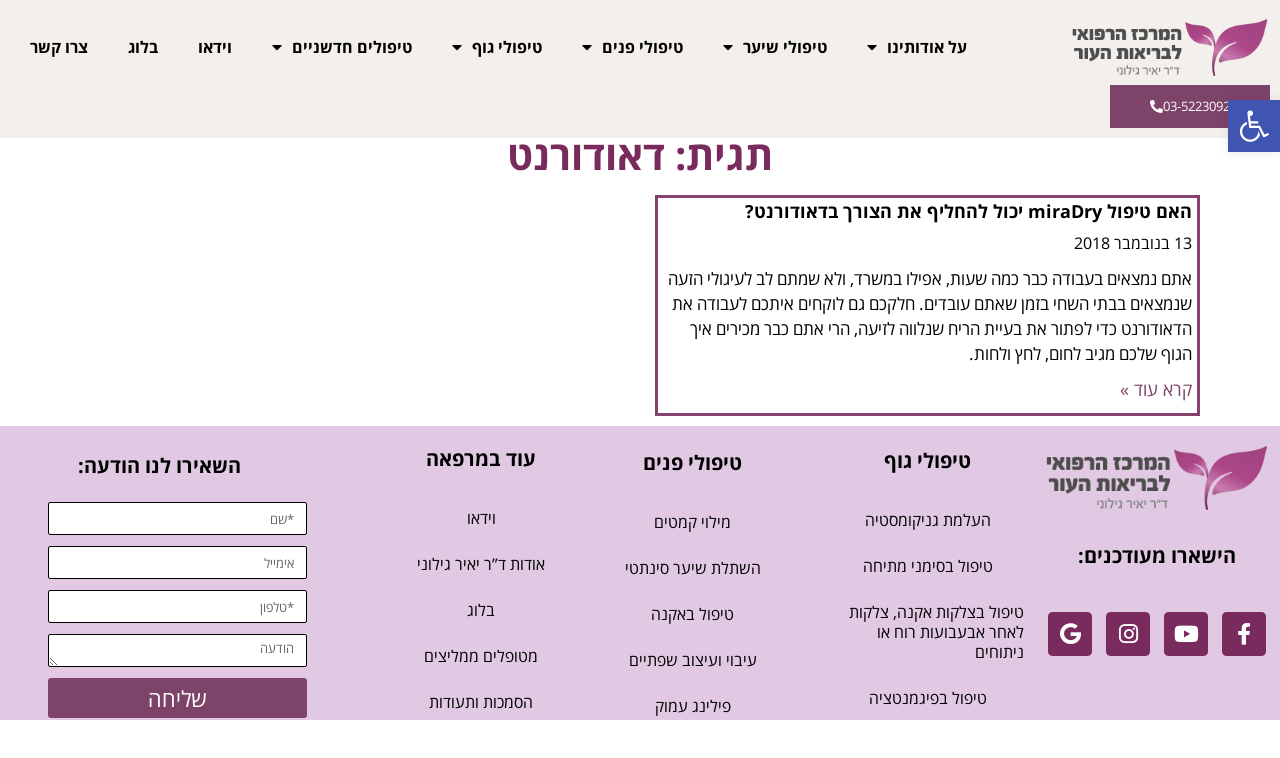

--- FILE ---
content_type: text/html; charset=UTF-8
request_url: https://www.yairgilony.co.il/tag/%D7%93%D7%90%D7%95%D7%93%D7%95%D7%A8%D7%A0%D7%98/
body_size: 16101
content:
<!doctype html><html dir="rtl" lang="he-IL"><head><meta charset="UTF-8"><meta name="viewport" content="width=device-width, initial-scale=1"><link rel="profile" href="https://gmpg.org/xfn/11"><meta name='robots' content='index, follow, max-image-preview:large, max-snippet:-1, max-video-preview:-1' />
 <script data-cfasync="false" data-pagespeed-no-defer>var gtm4wp_datalayer_name = "dataLayer";
	var dataLayer = dataLayer || [];</script> <title>ארכיון דאודורנט - ד&quot;ר יאיר גילוני - המרכז הרפואי לבריאות העור</title><link rel="canonical" href="https://www.yairgilony.co.il/tag/דאודורנט/" /><meta property="og:locale" content="he_IL" /><meta property="og:type" content="article" /><meta property="og:title" content="ארכיון דאודורנט - ד&quot;ר יאיר גילוני - המרכז הרפואי לבריאות העור" /><meta property="og:url" content="https://www.yairgilony.co.il/tag/דאודורנט/" /><meta property="og:site_name" content="ד&quot;ר יאיר גילוני - המרכז הרפואי לבריאות העור" /><meta name="twitter:card" content="summary_large_image" /> <script type="application/ld+json" class="yoast-schema-graph">{"@context":"https://schema.org","@graph":[{"@type":"CollectionPage","@id":"https://www.yairgilony.co.il/tag/%d7%93%d7%90%d7%95%d7%93%d7%95%d7%a8%d7%a0%d7%98/","url":"https://www.yairgilony.co.il/tag/%d7%93%d7%90%d7%95%d7%93%d7%95%d7%a8%d7%a0%d7%98/","name":"ארכיון דאודורנט - ד&quot;ר יאיר גילוני - המרכז הרפואי לבריאות העור","isPartOf":{"@id":"https://www.yairgilony.co.il/#website"},"breadcrumb":{"@id":"https://www.yairgilony.co.il/tag/%d7%93%d7%90%d7%95%d7%93%d7%95%d7%a8%d7%a0%d7%98/#breadcrumb"},"inLanguage":"he-IL"},{"@type":"BreadcrumbList","@id":"https://www.yairgilony.co.il/tag/%d7%93%d7%90%d7%95%d7%93%d7%95%d7%a8%d7%a0%d7%98/#breadcrumb","itemListElement":[{"@type":"ListItem","position":1,"name":"דף הבית","item":"https://www.yairgilony.co.il/"},{"@type":"ListItem","position":2,"name":"דאודורנט"}]},{"@type":"WebSite","@id":"https://www.yairgilony.co.il/#website","url":"https://www.yairgilony.co.il/","name":"ד&quot;ר יאיר גילוני - המרכז הרפואי לבריאות העור","description":"אתר הבית של המרכז הרפואי לבריאות העור","publisher":{"@id":"https://www.yairgilony.co.il/#organization"},"potentialAction":[{"@type":"SearchAction","target":{"@type":"EntryPoint","urlTemplate":"https://www.yairgilony.co.il/?s={search_term_string}"},"query-input":{"@type":"PropertyValueSpecification","valueRequired":true,"valueName":"search_term_string"}}],"inLanguage":"he-IL"},{"@type":"Organization","@id":"https://www.yairgilony.co.il/#organization","name":"ד\"ר יאיר גילוני - המרכז הרפואי לבריאות העור","url":"https://www.yairgilony.co.il/","logo":{"@type":"ImageObject","inLanguage":"he-IL","@id":"https://www.yairgilony.co.il/#/schema/logo/image/","url":"https://www.yairgilony.co.il/wp-content/uploads/2018/01/yg_s.png","contentUrl":"https://www.yairgilony.co.il/wp-content/uploads/2018/01/yg_s.png","width":200,"height":75,"caption":"ד\"ר יאיר גילוני - המרכז הרפואי לבריאות העור"},"image":{"@id":"https://www.yairgilony.co.il/#/schema/logo/image/"}}]}</script> <link rel="alternate" type="application/rss+xml" title="ד&quot;ר יאיר גילוני - המרכז הרפואי לבריאות העור &laquo; פיד‏" href="https://www.yairgilony.co.il/feed/" /><link rel="alternate" type="application/rss+xml" title="ד&quot;ר יאיר גילוני - המרכז הרפואי לבריאות העור &laquo; פיד תגובות‏" href="https://www.yairgilony.co.il/comments/feed/" /><link rel="alternate" type="application/rss+xml" title="ד&quot;ר יאיר גילוני - המרכז הרפואי לבריאות העור &laquo; פיד מהתגית דאודורנט" href="https://www.yairgilony.co.il/tag/%d7%93%d7%90%d7%95%d7%93%d7%95%d7%a8%d7%a0%d7%98/feed/" /><link data-optimized="2" rel="stylesheet" href="https://www.yairgilony.co.il/wp-content/litespeed/css/8719e27da7d15b9903db252a12a0649b.css?ver=c7b87" /> <script src="https://www.yairgilony.co.il/wp-includes/js/jquery/jquery.min.js?ver=3.7.1" id="jquery-core-js"></script> <script data-optimized="1" src="https://www.yairgilony.co.il/wp-content/litespeed/js/ff493b5132201ad58c6f0911dc400e77.js?ver=184b6" id="jquery-migrate-js"></script> <link rel="https://api.w.org/" href="https://www.yairgilony.co.il/wp-json/" /><link rel="alternate" title="JSON" type="application/json" href="https://www.yairgilony.co.il/wp-json/wp/v2/tags/582" /><link rel="EditURI" type="application/rsd+xml" title="RSD" href="https://www.yairgilony.co.il/xmlrpc.php?rsd" /> <script data-cfasync="false" data-pagespeed-no-defer>var dataLayer_content = {"visitorLoginState":"logged-out","visitorType":"visitor-logged-out","pageTitle":"ארכיון דאודורנט - ד&quot;ר יאיר גילוני - המרכז הרפואי לבריאות העור","pagePostType":"post","pagePostType2":"tag-post"};
	dataLayer.push( dataLayer_content );</script> <script data-cfasync="false" data-pagespeed-no-defer>(function(w,d,s,l,i){w[l]=w[l]||[];w[l].push({'gtm.start':
new Date().getTime(),event:'gtm.js'});var f=d.getElementsByTagName(s)[0],
j=d.createElement(s),dl=l!='dataLayer'?'&l='+l:'';j.async=true;j.src=
'//www.googletagmanager.com/gtm.js?id='+i+dl;f.parentNode.insertBefore(j,f);
})(window,document,'script','dataLayer','GTM-KBTR5MJ');</script> <meta name="generator" content="Elementor 3.31.0; features: additional_custom_breakpoints; settings: css_print_method-external, google_font-enabled, font_display-auto">
<noscript><style>.lazyload[data-src]{display:none !important;}</style></noscript><link rel="icon" href="https://www.yairgilony.co.il/wp-content/uploads/2021/02/cropped-yg_l-32x32.png" sizes="32x32" /><link rel="icon" href="https://www.yairgilony.co.il/wp-content/uploads/2021/02/cropped-yg_l-192x192.png" sizes="192x192" /><link rel="apple-touch-icon" href="https://www.yairgilony.co.il/wp-content/uploads/2021/02/cropped-yg_l-180x180.png" /><meta name="msapplication-TileImage" content="https://www.yairgilony.co.il/wp-content/uploads/2021/02/cropped-yg_l-270x270.png" /></head><body data-rsssl=1 class="rtl archive tag tag-582 wp-custom-logo wp-embed-responsive wp-theme-hello-elementor hello-elementor-default elementor-page-8622 elementor-default elementor-template-full-width elementor-kit-1600"><noscript><iframe src="https://www.googletagmanager.com/ns.html?id=GTM-KBTR5MJ" height="0" width="0" style="display:none;visibility:hidden" aria-hidden="true"></iframe></noscript><a class="skip-link screen-reader-text" href="#content">דלג לתוכן</a><header data-elementor-type="header" data-elementor-id="7251" class="elementor elementor-7251 elementor-location-header" data-elementor-post-type="elementor_library"><header class="elementor-section elementor-top-section elementor-element elementor-element-9f74413 elementor-section-content-middle elementor-section-boxed elementor-section-height-default elementor-section-height-default" data-id="9f74413" data-element_type="section" data-settings="{&quot;background_background&quot;:&quot;classic&quot;,&quot;sticky&quot;:&quot;top&quot;,&quot;sticky_on&quot;:[&quot;desktop&quot;,&quot;tablet&quot;,&quot;mobile&quot;],&quot;sticky_offset&quot;:0,&quot;sticky_effects_offset&quot;:0,&quot;sticky_anchor_link_offset&quot;:0}"><div class="elementor-container elementor-column-gap-default"><div class="elementor-column elementor-col-100 elementor-top-column elementor-element elementor-element-1257f20" data-id="1257f20" data-element_type="column"><div class="elementor-widget-wrap elementor-element-populated"><div class="elementor-element elementor-element-5334a63 elementor-widget__width-auto elementor-widget-mobile__width-initial elementor-widget elementor-widget-theme-site-logo elementor-widget-image" data-id="5334a63" data-element_type="widget" data-widget_type="theme-site-logo.default"><div class="elementor-widget-container">
<a href="https://www.yairgilony.co.il">
<img width="287" height="107" src="[data-uri]" class="attachment-full size-full wp-image-7129 lazyload" alt="" data-src="https://www.yairgilony.co.il/wp-content/uploads/2021/02/yg_l.png" decoding="async" data-eio-rwidth="287" data-eio-rheight="107" /><noscript><img width="287" height="107" src="https://www.yairgilony.co.il/wp-content/uploads/2021/02/yg_l.png" class="attachment-full size-full wp-image-7129" alt="" data-eio="l" /></noscript>				</a></div></div><div class="elementor-element elementor-element-d8081b7 elementor-nav-menu__align-center elementor-nav-menu--stretch elementor-nav-menu__text-align-center elementor-widget__width-auto elementor-widget-tablet__width-initial elementor-widget-mobile__width-initial elementor-nav-menu--dropdown-tablet elementor-nav-menu--toggle elementor-nav-menu--burger elementor-widget elementor-widget-nav-menu" data-id="d8081b7" data-element_type="widget" data-settings="{&quot;full_width&quot;:&quot;stretch&quot;,&quot;layout&quot;:&quot;horizontal&quot;,&quot;submenu_icon&quot;:{&quot;value&quot;:&quot;&lt;i class=\&quot;fas fa-caret-down\&quot;&gt;&lt;\/i&gt;&quot;,&quot;library&quot;:&quot;fa-solid&quot;},&quot;toggle&quot;:&quot;burger&quot;}" data-widget_type="nav-menu.default"><div class="elementor-widget-container"><nav aria-label="תפריט" class="elementor-nav-menu--main elementor-nav-menu__container elementor-nav-menu--layout-horizontal e--pointer-none"><ul id="menu-1-d8081b7" class="elementor-nav-menu"><li class="menu-item menu-item-type-custom menu-item-object-custom menu-item-has-children menu-item-6880"><a href="https://www.yairgilony.co.il/%d7%94%d7%9e%d7%a8%d7%a4%d7%90%d7%94/" class="elementor-item">על אודותינו</a><ul class="sub-menu elementor-nav-menu--dropdown"><li class="menu-item menu-item-type-post_type menu-item-object-page menu-item-6838"><a href="https://www.yairgilony.co.il/%d7%94%d7%9e%d7%a8%d7%a4%d7%90%d7%94/" class="elementor-sub-item">המרפאה</a></li><li class="menu-item menu-item-type-post_type menu-item-object-page menu-item-6831"><a href="https://www.yairgilony.co.il/%d7%90%d7%95%d7%93%d7%95%d7%aa-%d7%99%d7%90%d7%99%d7%a8-%d7%92%d7%99%d7%9c%d7%95%d7%a0%d7%99/" class="elementor-sub-item">ד&quot;ר יאיר גילוני</a></li><li class="menu-item menu-item-type-post_type menu-item-object-page menu-item-6854"><a href="https://www.yairgilony.co.il/%d7%9e%d7%98%d7%95%d7%a4%d7%9c%d7%99%d7%9d-%d7%9e%d7%9e%d7%9c%d7%99%d7%a6%d7%99%d7%9d/" class="elementor-sub-item">המלצות</a></li><li class="menu-item menu-item-type-post_type menu-item-object-page menu-item-6839"><a href="https://www.yairgilony.co.il/%d7%94%d7%a1%d7%9e%d7%9b%d7%95%d7%aa-%d7%95%d7%aa%d7%a2%d7%95%d7%93%d7%95%d7%aa/" class="elementor-sub-item">תעודות והסמכות</a></li></ul></li><li class="menu-item menu-item-type-custom menu-item-object-custom menu-item-has-children menu-item-11612"><a href="#" class="elementor-item elementor-item-anchor">טיפולי שיער</a><ul class="sub-menu elementor-nav-menu--dropdown"><li class="menu-item menu-item-type-post_type menu-item-object-page menu-item-11611"><a href="https://www.yairgilony.co.il/%d7%94%d7%a9%d7%aa%d7%9c%d7%aa-%d7%a9%d7%99%d7%a2%d7%a8-fue-%d7%91%d7%99%d7%a9%d7%a8%d7%90%d7%9c-%d7%90%d7%99%d7%9f-%d7%a6%d7%95%d7%a8%d7%9a-%d7%9c%d7%a0%d7%a1%d7%95%d7%a2-%d7%9c%d7%98%d7%95%d7%a8/" class="elementor-sub-item">השתלת שיער FUE בישראל</a></li><li class="menu-item menu-item-type-post_type menu-item-object-page menu-item-12035"><a href="https://www.yairgilony.co.il/%d7%94%d7%a9%d7%aa%d7%9c%d7%aa-%d7%a9%d7%99%d7%a2%d7%a8-%d7%91%d7%a9%d7%99%d7%98%d7%aa-dhi-%d7%91%d7%99%d7%a9%d7%a8%d7%90%d7%9c/" class="elementor-sub-item">השתלת שיער בשיטת DHI בישראל</a></li><li class="menu-item menu-item-type-post_type menu-item-object-page menu-item-6842"><a href="https://www.yairgilony.co.il/%d7%94%d7%a9%d7%aa%d7%9c%d7%aa-%d7%a9%d7%99%d7%a2%d7%a8-%d7%a1%d7%99%d7%a0%d7%98%d7%98%d7%99/" class="elementor-sub-item">השתלת שיער סינתטי</a></li><li class="menu-item menu-item-type-post_type menu-item-object-page menu-item-6843"><a href="https://www.yairgilony.co.il/%d7%98%d7%99%d7%a4%d7%95%d7%9c-%d7%91%d7%94%d7%aa%d7%a7%d7%a8%d7%97%d7%95%d7%aa-%d7%91%d7%a9%d7%99%d7%98%d7%aa-prp/" class="elementor-sub-item">טיפול בהתקרחות בשיטת PRP</a></li></ul></li><li class="menu-item menu-item-type-custom menu-item-object-custom menu-item-has-children menu-item-6881"><a href="#" class="elementor-item elementor-item-anchor">טיפולי פנים</a><ul class="sub-menu elementor-nav-menu--dropdown"><li class="menu-item menu-item-type-post_type menu-item-object-page menu-item-12002"><a href="https://www.yairgilony.co.il/%d7%94%d7%a9%d7%aa%d7%9c%d7%aa-%d7%92%d7%91%d7%95%d7%aa/" class="elementor-sub-item">השתלת גבות</a></li><li class="menu-item menu-item-type-post_type menu-item-object-page menu-item-6841"><a href="https://www.yairgilony.co.il/%d7%94%d7%a8%d7%9e%d7%aa-%d7%a2%d7%a4%d7%a2%d7%a4%d7%99%d7%99%d7%9d-%d7%9c%d7%9c%d7%90-%d7%a0%d7%99%d7%aa%d7%95%d7%97-%d7%98%d7%99%d7%a4%d7%95%d7%9c-%d7%97%d7%93%d7%a9%d7%a0%d7%99-%d7%95%d7%a8%d7%90/" class="elementor-sub-item">הרמת עפעפיים ללא ניתוח</a></li><li class="menu-item menu-item-type-post_type menu-item-object-page menu-item-12121"><a href="https://www.yairgilony.co.il/%d7%94%d7%a8%d7%9e%d7%aa-%d7%a2%d7%a4%d7%a2%d7%a4%d7%99%d7%99%d7%9d-%d7%a4%d7%9c%d7%96%d7%9e%d7%94/" class="elementor-sub-item">הרמת עפעפיים פלזמה</a></li><li class="menu-item menu-item-type-post_type menu-item-object-page menu-item-12310"><a href="https://www.yairgilony.co.il/%d7%9e%d7%99%d7%9c%d7%95%d7%99-%d7%a9%d7%a7%d7%a2%d7%99-%d7%a2%d7%99%d7%a0%d7%99%d7%99%d7%9d/" class="elementor-sub-item">מילוי שקעי עיניים</a></li><li class="menu-item menu-item-type-post_type menu-item-object-page menu-item-12319"><a href="https://www.yairgilony.co.il/%d7%a2%d7%99%d7%a6%d7%95%d7%91-%d7%a7%d7%95-%d7%9c%d7%a1%d7%aa/" class="elementor-sub-item">עיצוב קו לסת</a></li><li class="menu-item menu-item-type-post_type menu-item-object-page menu-item-6848"><a href="https://www.yairgilony.co.il/%d7%98%d7%99%d7%a4%d7%95%d7%9c-%d7%91%d7%a7%d7%9e%d7%98%d7%99-%d7%a2%d7%99%d7%a9%d7%95%d7%9f-%d7%9e%d7%a2%d7%9c-%d7%94%d7%a9%d7%a4%d7%94-%d7%94%d7%a2%d7%9c%d7%99%d7%95%d7%a0%d7%94/" class="elementor-sub-item">טיפול בקמטי עישון</a></li><li class="menu-item menu-item-type-post_type menu-item-object-page menu-item-6877"><a href="https://www.yairgilony.co.il/%d7%98%d7%99%d7%a4%d7%95%d7%9c-%d7%91%d7%90%d7%a7%d7%a0%d7%94/" class="elementor-sub-item">טיפול באקנה</a></li><li class="menu-item menu-item-type-post_type menu-item-object-page menu-item-6875"><a href="https://www.yairgilony.co.il/%d7%9e%d7%99%d7%9c%d7%95%d7%99-%d7%a7%d7%9e%d7%98%d7%99%d7%9d/" class="elementor-sub-item">מילוי קמטים</a></li><li class="menu-item menu-item-type-post_type menu-item-object-page menu-item-6835"><a href="https://www.yairgilony.co.il/%d7%94%d7%96%d7%a8%d7%a7%d7%aa-%d7%9e%d7%99%d7%9c%d7%95%d7%99-%d7%9c%d7%a4%d7%a0%d7%99%d7%9d/" class="elementor-sub-item">הזרקת מילוי לפנים</a></li><li class="menu-item menu-item-type-post_type menu-item-object-page menu-item-7710"><a href="https://www.yairgilony.co.il/%d7%94%d7%a2%d7%9c%d7%9e%d7%aa-%d7%a7%d7%9e%d7%98%d7%95%d7%98%d7%99%d7%9d-%d7%9e%d7%aa%d7%97%d7%aa-%d7%9c%d7%a2%d7%99%d7%a0%d7%99%d7%99%d7%9d/" class="elementor-sub-item">העלמת קמטוטים מתחת לעיניים</a></li><li class="menu-item menu-item-type-post_type menu-item-object-page menu-item-10478"><a href="https://www.yairgilony.co.il/%d7%94%d7%a6%d7%a2%d7%a8%d7%aa-%d7%a6%d7%95%d7%95%d7%90%d7%a8/" class="elementor-sub-item">הצערת צוואר</a></li><li class="menu-item menu-item-type-post_type menu-item-object-page menu-item-6865"><a href="https://www.yairgilony.co.il/%d7%a4%d7%99%d7%9c%d7%99%d7%a0%d7%92-%d7%a2%d7%9e%d7%95%d7%a7/" class="elementor-sub-item">פילינג עמוק</a></li><li class="menu-item menu-item-type-post_type menu-item-object-page menu-item-6864"><a href="https://www.yairgilony.co.il/%d7%a4%d7%99%d7%9c%d7%99%d7%a0%d7%92-%d7%9c%d7%a4%d7%a0%d7%99%d7%9d-%d7%a4%d7%99%d7%9c%d7%99%d7%a0%d7%92-%d7%91%d7%99%d7%a0%d7%95%d7%a0%d7%99/" class="elementor-sub-item">פילינג בינוני</a></li><li class="menu-item menu-item-type-post_type menu-item-object-page menu-item-6863"><a href="https://www.yairgilony.co.il/%d7%a2%d7%99%d7%91%d7%95%d7%99-%d7%95%d7%a2%d7%99%d7%a6%d7%95%d7%91-%d7%a9%d7%a4%d7%aa%d7%99%d7%99%d7%9d/" class="elementor-sub-item">עיבוי ועיצוב שפתיים</a></li></ul></li><li class="menu-item menu-item-type-custom menu-item-object-custom menu-item-has-children menu-item-6882"><a href="#" class="elementor-item elementor-item-anchor">טיפולי גוף</a><ul class="sub-menu elementor-nav-menu--dropdown"><li class="menu-item menu-item-type-post_type menu-item-object-page menu-item-6847"><a href="https://www.yairgilony.co.il/%d7%98%d7%99%d7%a4%d7%95%d7%9c-%d7%91%d7%a6%d7%9c%d7%a7%d7%95%d7%aa/" class="elementor-sub-item">טיפול בצלקות</a></li><li class="menu-item menu-item-type-post_type menu-item-object-page menu-item-10858"><a href="https://www.yairgilony.co.il/%d7%98%d7%99%d7%a4%d7%95%d7%9c-%d7%91%d7%94%d7%96%d7%a2%d7%aa-%d7%99%d7%aa%d7%a8-%d7%91%d7%91%d7%99%d7%aa-%d7%94%d7%a9%d7%97%d7%99-%d7%91%d7%94%d7%96%d7%a8%d7%a7%d7%95%d7%aa-dysport/" class="elementor-sub-item">טיפול בהזעת יתר בבית השחי בהזרקות Dysport</a></li><li class="menu-item menu-item-type-post_type menu-item-object-page menu-item-6879"><a href="https://www.yairgilony.co.il/%d7%a1%d7%99%d7%9e%d7%a0%d7%99-%d7%9e%d7%aa%d7%99%d7%97%d7%94/" class="elementor-sub-item">טיפול בסימני מתיחה</a></li><li class="menu-item menu-item-type-post_type menu-item-object-page menu-item-10439"><a href="https://www.yairgilony.co.il/%d7%94%d7%a1%d7%a8%d7%aa-%d7%aa%d7%92%d7%99-%d7%a2%d7%95%d7%a8-%d7%a1%d7%a8%d7%97%d7%99-%d7%a2%d7%95%d7%a8/" class="elementor-sub-item">הסרת תגי עור (סרחי עור)</a></li><li class="menu-item menu-item-type-post_type menu-item-object-page menu-item-6855"><a href="https://www.yairgilony.co.il/%d7%9e%d7%99%d7%9c%d7%95%d7%99-%d7%9b%d7%a4%d7%95%d7%aa-%d7%99%d7%93%d7%99%d7%99%d7%9d-%d7%94%d7%a6%d7%a2%d7%a8%d7%aa-%d7%9b%d7%a4%d7%95%d7%aa-%d7%99%d7%93%d7%99%d7%99%d7%9d/" class="elementor-sub-item">מילוי כפות ידיים</a></li><li class="menu-item menu-item-type-post_type menu-item-object-page menu-item-6845"><a href="https://www.yairgilony.co.il/%d7%98%d7%99%d7%a4%d7%95%d7%9c-%d7%91%d7%a4%d7%99%d7%92%d7%9e%d7%a0%d7%98%d7%a6%d7%99%d7%94/" class="elementor-sub-item">טיפול בפיגמנטציה</a></li></ul></li><li class="menu-item menu-item-type-custom menu-item-object-custom menu-item-has-children menu-item-6883"><a href="#" class="elementor-item elementor-item-anchor">טיפולים חדשניים</a><ul class="sub-menu elementor-nav-menu--dropdown"><li class="menu-item menu-item-type-post_type menu-item-object-page menu-item-10737"><a href="https://www.yairgilony.co.il/%d7%94%d7%a1%d7%a8%d7%aa-%d7%a7%d7%9c%d7%95%d7%90%d7%99%d7%93%d7%99%d7%9d/" class="elementor-sub-item">טיפול להסרת קלואידים</a></li><li class="menu-item menu-item-type-post_type menu-item-object-page menu-item-6849"><a href="https://www.yairgilony.co.il/%d7%98%d7%99%d7%a4%d7%95%d7%9c-%d7%9c%d7%a8%d7%a2%d7%a0%d7%95%d7%9f-%d7%94%d7%a2%d7%95%d7%a8-%d7%91%d7%a9%d7%99%d7%98%d7%aa-prp/" class="elementor-sub-item">טיפול לרענון העור בשיטת PRP</a></li></ul></li><li class="menu-item menu-item-type-custom menu-item-object-custom menu-item-6888"><a href="https://www.yairgilony.co.il/%d7%95%d7%99%d7%93%d7%90%d7%95/" class="elementor-item">וידאו</a></li><li class="menu-item menu-item-type-post_type menu-item-object-page menu-item-6832"><a href="https://www.yairgilony.co.il/%d7%91%d7%9c%d7%95%d7%92-2/" class="elementor-item">בלוג</a></li><li class="menu-item menu-item-type-post_type menu-item-object-page menu-item-6867"><a href="https://www.yairgilony.co.il/%d7%a6%d7%95%d7%a8-%d7%a7%d7%a9%d7%a8/" class="elementor-item">צרו קשר</a></li></ul></nav><div class="elementor-menu-toggle" role="button" tabindex="0" aria-label="כפתור פתיחת תפריט" aria-expanded="false">
<i aria-hidden="true" role="presentation" class="elementor-menu-toggle__icon--open eicon-menu-bar"></i><i aria-hidden="true" role="presentation" class="elementor-menu-toggle__icon--close eicon-close"></i></div><nav class="elementor-nav-menu--dropdown elementor-nav-menu__container" aria-hidden="true"><ul id="menu-2-d8081b7" class="elementor-nav-menu"><li class="menu-item menu-item-type-custom menu-item-object-custom menu-item-has-children menu-item-6880"><a href="https://www.yairgilony.co.il/%d7%94%d7%9e%d7%a8%d7%a4%d7%90%d7%94/" class="elementor-item" tabindex="-1">על אודותינו</a><ul class="sub-menu elementor-nav-menu--dropdown"><li class="menu-item menu-item-type-post_type menu-item-object-page menu-item-6838"><a href="https://www.yairgilony.co.il/%d7%94%d7%9e%d7%a8%d7%a4%d7%90%d7%94/" class="elementor-sub-item" tabindex="-1">המרפאה</a></li><li class="menu-item menu-item-type-post_type menu-item-object-page menu-item-6831"><a href="https://www.yairgilony.co.il/%d7%90%d7%95%d7%93%d7%95%d7%aa-%d7%99%d7%90%d7%99%d7%a8-%d7%92%d7%99%d7%9c%d7%95%d7%a0%d7%99/" class="elementor-sub-item" tabindex="-1">ד&quot;ר יאיר גילוני</a></li><li class="menu-item menu-item-type-post_type menu-item-object-page menu-item-6854"><a href="https://www.yairgilony.co.il/%d7%9e%d7%98%d7%95%d7%a4%d7%9c%d7%99%d7%9d-%d7%9e%d7%9e%d7%9c%d7%99%d7%a6%d7%99%d7%9d/" class="elementor-sub-item" tabindex="-1">המלצות</a></li><li class="menu-item menu-item-type-post_type menu-item-object-page menu-item-6839"><a href="https://www.yairgilony.co.il/%d7%94%d7%a1%d7%9e%d7%9b%d7%95%d7%aa-%d7%95%d7%aa%d7%a2%d7%95%d7%93%d7%95%d7%aa/" class="elementor-sub-item" tabindex="-1">תעודות והסמכות</a></li></ul></li><li class="menu-item menu-item-type-custom menu-item-object-custom menu-item-has-children menu-item-11612"><a href="#" class="elementor-item elementor-item-anchor" tabindex="-1">טיפולי שיער</a><ul class="sub-menu elementor-nav-menu--dropdown"><li class="menu-item menu-item-type-post_type menu-item-object-page menu-item-11611"><a href="https://www.yairgilony.co.il/%d7%94%d7%a9%d7%aa%d7%9c%d7%aa-%d7%a9%d7%99%d7%a2%d7%a8-fue-%d7%91%d7%99%d7%a9%d7%a8%d7%90%d7%9c-%d7%90%d7%99%d7%9f-%d7%a6%d7%95%d7%a8%d7%9a-%d7%9c%d7%a0%d7%a1%d7%95%d7%a2-%d7%9c%d7%98%d7%95%d7%a8/" class="elementor-sub-item" tabindex="-1">השתלת שיער FUE בישראל</a></li><li class="menu-item menu-item-type-post_type menu-item-object-page menu-item-12035"><a href="https://www.yairgilony.co.il/%d7%94%d7%a9%d7%aa%d7%9c%d7%aa-%d7%a9%d7%99%d7%a2%d7%a8-%d7%91%d7%a9%d7%99%d7%98%d7%aa-dhi-%d7%91%d7%99%d7%a9%d7%a8%d7%90%d7%9c/" class="elementor-sub-item" tabindex="-1">השתלת שיער בשיטת DHI בישראל</a></li><li class="menu-item menu-item-type-post_type menu-item-object-page menu-item-6842"><a href="https://www.yairgilony.co.il/%d7%94%d7%a9%d7%aa%d7%9c%d7%aa-%d7%a9%d7%99%d7%a2%d7%a8-%d7%a1%d7%99%d7%a0%d7%98%d7%98%d7%99/" class="elementor-sub-item" tabindex="-1">השתלת שיער סינתטי</a></li><li class="menu-item menu-item-type-post_type menu-item-object-page menu-item-6843"><a href="https://www.yairgilony.co.il/%d7%98%d7%99%d7%a4%d7%95%d7%9c-%d7%91%d7%94%d7%aa%d7%a7%d7%a8%d7%97%d7%95%d7%aa-%d7%91%d7%a9%d7%99%d7%98%d7%aa-prp/" class="elementor-sub-item" tabindex="-1">טיפול בהתקרחות בשיטת PRP</a></li></ul></li><li class="menu-item menu-item-type-custom menu-item-object-custom menu-item-has-children menu-item-6881"><a href="#" class="elementor-item elementor-item-anchor" tabindex="-1">טיפולי פנים</a><ul class="sub-menu elementor-nav-menu--dropdown"><li class="menu-item menu-item-type-post_type menu-item-object-page menu-item-12002"><a href="https://www.yairgilony.co.il/%d7%94%d7%a9%d7%aa%d7%9c%d7%aa-%d7%92%d7%91%d7%95%d7%aa/" class="elementor-sub-item" tabindex="-1">השתלת גבות</a></li><li class="menu-item menu-item-type-post_type menu-item-object-page menu-item-6841"><a href="https://www.yairgilony.co.il/%d7%94%d7%a8%d7%9e%d7%aa-%d7%a2%d7%a4%d7%a2%d7%a4%d7%99%d7%99%d7%9d-%d7%9c%d7%9c%d7%90-%d7%a0%d7%99%d7%aa%d7%95%d7%97-%d7%98%d7%99%d7%a4%d7%95%d7%9c-%d7%97%d7%93%d7%a9%d7%a0%d7%99-%d7%95%d7%a8%d7%90/" class="elementor-sub-item" tabindex="-1">הרמת עפעפיים ללא ניתוח</a></li><li class="menu-item menu-item-type-post_type menu-item-object-page menu-item-12121"><a href="https://www.yairgilony.co.il/%d7%94%d7%a8%d7%9e%d7%aa-%d7%a2%d7%a4%d7%a2%d7%a4%d7%99%d7%99%d7%9d-%d7%a4%d7%9c%d7%96%d7%9e%d7%94/" class="elementor-sub-item" tabindex="-1">הרמת עפעפיים פלזמה</a></li><li class="menu-item menu-item-type-post_type menu-item-object-page menu-item-12310"><a href="https://www.yairgilony.co.il/%d7%9e%d7%99%d7%9c%d7%95%d7%99-%d7%a9%d7%a7%d7%a2%d7%99-%d7%a2%d7%99%d7%a0%d7%99%d7%99%d7%9d/" class="elementor-sub-item" tabindex="-1">מילוי שקעי עיניים</a></li><li class="menu-item menu-item-type-post_type menu-item-object-page menu-item-12319"><a href="https://www.yairgilony.co.il/%d7%a2%d7%99%d7%a6%d7%95%d7%91-%d7%a7%d7%95-%d7%9c%d7%a1%d7%aa/" class="elementor-sub-item" tabindex="-1">עיצוב קו לסת</a></li><li class="menu-item menu-item-type-post_type menu-item-object-page menu-item-6848"><a href="https://www.yairgilony.co.il/%d7%98%d7%99%d7%a4%d7%95%d7%9c-%d7%91%d7%a7%d7%9e%d7%98%d7%99-%d7%a2%d7%99%d7%a9%d7%95%d7%9f-%d7%9e%d7%a2%d7%9c-%d7%94%d7%a9%d7%a4%d7%94-%d7%94%d7%a2%d7%9c%d7%99%d7%95%d7%a0%d7%94/" class="elementor-sub-item" tabindex="-1">טיפול בקמטי עישון</a></li><li class="menu-item menu-item-type-post_type menu-item-object-page menu-item-6877"><a href="https://www.yairgilony.co.il/%d7%98%d7%99%d7%a4%d7%95%d7%9c-%d7%91%d7%90%d7%a7%d7%a0%d7%94/" class="elementor-sub-item" tabindex="-1">טיפול באקנה</a></li><li class="menu-item menu-item-type-post_type menu-item-object-page menu-item-6875"><a href="https://www.yairgilony.co.il/%d7%9e%d7%99%d7%9c%d7%95%d7%99-%d7%a7%d7%9e%d7%98%d7%99%d7%9d/" class="elementor-sub-item" tabindex="-1">מילוי קמטים</a></li><li class="menu-item menu-item-type-post_type menu-item-object-page menu-item-6835"><a href="https://www.yairgilony.co.il/%d7%94%d7%96%d7%a8%d7%a7%d7%aa-%d7%9e%d7%99%d7%9c%d7%95%d7%99-%d7%9c%d7%a4%d7%a0%d7%99%d7%9d/" class="elementor-sub-item" tabindex="-1">הזרקת מילוי לפנים</a></li><li class="menu-item menu-item-type-post_type menu-item-object-page menu-item-7710"><a href="https://www.yairgilony.co.il/%d7%94%d7%a2%d7%9c%d7%9e%d7%aa-%d7%a7%d7%9e%d7%98%d7%95%d7%98%d7%99%d7%9d-%d7%9e%d7%aa%d7%97%d7%aa-%d7%9c%d7%a2%d7%99%d7%a0%d7%99%d7%99%d7%9d/" class="elementor-sub-item" tabindex="-1">העלמת קמטוטים מתחת לעיניים</a></li><li class="menu-item menu-item-type-post_type menu-item-object-page menu-item-10478"><a href="https://www.yairgilony.co.il/%d7%94%d7%a6%d7%a2%d7%a8%d7%aa-%d7%a6%d7%95%d7%95%d7%90%d7%a8/" class="elementor-sub-item" tabindex="-1">הצערת צוואר</a></li><li class="menu-item menu-item-type-post_type menu-item-object-page menu-item-6865"><a href="https://www.yairgilony.co.il/%d7%a4%d7%99%d7%9c%d7%99%d7%a0%d7%92-%d7%a2%d7%9e%d7%95%d7%a7/" class="elementor-sub-item" tabindex="-1">פילינג עמוק</a></li><li class="menu-item menu-item-type-post_type menu-item-object-page menu-item-6864"><a href="https://www.yairgilony.co.il/%d7%a4%d7%99%d7%9c%d7%99%d7%a0%d7%92-%d7%9c%d7%a4%d7%a0%d7%99%d7%9d-%d7%a4%d7%99%d7%9c%d7%99%d7%a0%d7%92-%d7%91%d7%99%d7%a0%d7%95%d7%a0%d7%99/" class="elementor-sub-item" tabindex="-1">פילינג בינוני</a></li><li class="menu-item menu-item-type-post_type menu-item-object-page menu-item-6863"><a href="https://www.yairgilony.co.il/%d7%a2%d7%99%d7%91%d7%95%d7%99-%d7%95%d7%a2%d7%99%d7%a6%d7%95%d7%91-%d7%a9%d7%a4%d7%aa%d7%99%d7%99%d7%9d/" class="elementor-sub-item" tabindex="-1">עיבוי ועיצוב שפתיים</a></li></ul></li><li class="menu-item menu-item-type-custom menu-item-object-custom menu-item-has-children menu-item-6882"><a href="#" class="elementor-item elementor-item-anchor" tabindex="-1">טיפולי גוף</a><ul class="sub-menu elementor-nav-menu--dropdown"><li class="menu-item menu-item-type-post_type menu-item-object-page menu-item-6847"><a href="https://www.yairgilony.co.il/%d7%98%d7%99%d7%a4%d7%95%d7%9c-%d7%91%d7%a6%d7%9c%d7%a7%d7%95%d7%aa/" class="elementor-sub-item" tabindex="-1">טיפול בצלקות</a></li><li class="menu-item menu-item-type-post_type menu-item-object-page menu-item-10858"><a href="https://www.yairgilony.co.il/%d7%98%d7%99%d7%a4%d7%95%d7%9c-%d7%91%d7%94%d7%96%d7%a2%d7%aa-%d7%99%d7%aa%d7%a8-%d7%91%d7%91%d7%99%d7%aa-%d7%94%d7%a9%d7%97%d7%99-%d7%91%d7%94%d7%96%d7%a8%d7%a7%d7%95%d7%aa-dysport/" class="elementor-sub-item" tabindex="-1">טיפול בהזעת יתר בבית השחי בהזרקות Dysport</a></li><li class="menu-item menu-item-type-post_type menu-item-object-page menu-item-6879"><a href="https://www.yairgilony.co.il/%d7%a1%d7%99%d7%9e%d7%a0%d7%99-%d7%9e%d7%aa%d7%99%d7%97%d7%94/" class="elementor-sub-item" tabindex="-1">טיפול בסימני מתיחה</a></li><li class="menu-item menu-item-type-post_type menu-item-object-page menu-item-10439"><a href="https://www.yairgilony.co.il/%d7%94%d7%a1%d7%a8%d7%aa-%d7%aa%d7%92%d7%99-%d7%a2%d7%95%d7%a8-%d7%a1%d7%a8%d7%97%d7%99-%d7%a2%d7%95%d7%a8/" class="elementor-sub-item" tabindex="-1">הסרת תגי עור (סרחי עור)</a></li><li class="menu-item menu-item-type-post_type menu-item-object-page menu-item-6855"><a href="https://www.yairgilony.co.il/%d7%9e%d7%99%d7%9c%d7%95%d7%99-%d7%9b%d7%a4%d7%95%d7%aa-%d7%99%d7%93%d7%99%d7%99%d7%9d-%d7%94%d7%a6%d7%a2%d7%a8%d7%aa-%d7%9b%d7%a4%d7%95%d7%aa-%d7%99%d7%93%d7%99%d7%99%d7%9d/" class="elementor-sub-item" tabindex="-1">מילוי כפות ידיים</a></li><li class="menu-item menu-item-type-post_type menu-item-object-page menu-item-6845"><a href="https://www.yairgilony.co.il/%d7%98%d7%99%d7%a4%d7%95%d7%9c-%d7%91%d7%a4%d7%99%d7%92%d7%9e%d7%a0%d7%98%d7%a6%d7%99%d7%94/" class="elementor-sub-item" tabindex="-1">טיפול בפיגמנטציה</a></li></ul></li><li class="menu-item menu-item-type-custom menu-item-object-custom menu-item-has-children menu-item-6883"><a href="#" class="elementor-item elementor-item-anchor" tabindex="-1">טיפולים חדשניים</a><ul class="sub-menu elementor-nav-menu--dropdown"><li class="menu-item menu-item-type-post_type menu-item-object-page menu-item-10737"><a href="https://www.yairgilony.co.il/%d7%94%d7%a1%d7%a8%d7%aa-%d7%a7%d7%9c%d7%95%d7%90%d7%99%d7%93%d7%99%d7%9d/" class="elementor-sub-item" tabindex="-1">טיפול להסרת קלואידים</a></li><li class="menu-item menu-item-type-post_type menu-item-object-page menu-item-6849"><a href="https://www.yairgilony.co.il/%d7%98%d7%99%d7%a4%d7%95%d7%9c-%d7%9c%d7%a8%d7%a2%d7%a0%d7%95%d7%9f-%d7%94%d7%a2%d7%95%d7%a8-%d7%91%d7%a9%d7%99%d7%98%d7%aa-prp/" class="elementor-sub-item" tabindex="-1">טיפול לרענון העור בשיטת PRP</a></li></ul></li><li class="menu-item menu-item-type-custom menu-item-object-custom menu-item-6888"><a href="https://www.yairgilony.co.il/%d7%95%d7%99%d7%93%d7%90%d7%95/" class="elementor-item" tabindex="-1">וידאו</a></li><li class="menu-item menu-item-type-post_type menu-item-object-page menu-item-6832"><a href="https://www.yairgilony.co.il/%d7%91%d7%9c%d7%95%d7%92-2/" class="elementor-item" tabindex="-1">בלוג</a></li><li class="menu-item menu-item-type-post_type menu-item-object-page menu-item-6867"><a href="https://www.yairgilony.co.il/%d7%a6%d7%95%d7%a8-%d7%a7%d7%a9%d7%a8/" class="elementor-item" tabindex="-1">צרו קשר</a></li></ul></nav></div></div><div class="elementor-element elementor-element-2721c68 elementor-align-right elementor-mobile-align-right elementor-widget__width-auto elementor-widget-mobile__width-initial elementor-widget elementor-widget-button" data-id="2721c68" data-element_type="widget" data-widget_type="button.default"><div class="elementor-widget-container"><div class="elementor-button-wrapper">
<a class="elementor-button elementor-button-link elementor-size-xs elementor-animation-grow" href="tel:03-5223092">
<span class="elementor-button-content-wrapper">
<span class="elementor-button-icon">
<i aria-hidden="true" class="fas fa-phone-alt"></i>			</span>
<span class="elementor-button-text">03-5223092</span>
</span>
</a></div></div></div></div></div></div></header></header><div data-elementor-type="archive" data-elementor-id="8622" class="elementor elementor-8622 elementor-location-archive" data-elementor-post-type="elementor_library"><section class="elementor-section elementor-top-section elementor-element elementor-element-c165a32 elementor-section-boxed elementor-section-height-default elementor-section-height-default" data-id="c165a32" data-element_type="section"><div class="elementor-container elementor-column-gap-default"><div class="elementor-column elementor-col-100 elementor-top-column elementor-element elementor-element-508a54e" data-id="508a54e" data-element_type="column"><div class="elementor-widget-wrap elementor-element-populated"><div class="elementor-element elementor-element-e3c41ce elementor-widget elementor-widget-spacer" data-id="e3c41ce" data-element_type="widget" data-widget_type="spacer.default"><div class="elementor-widget-container"><div class="elementor-spacer"><div class="elementor-spacer-inner"></div></div></div></div><div class="elementor-element elementor-element-a587b82 elementor-widget elementor-widget-heading" data-id="a587b82" data-element_type="widget" data-widget_type="heading.default"><div class="elementor-widget-container"><h1 class="elementor-heading-title elementor-size-default">תגית: דאודורנט</h1></div></div><div class="elementor-element elementor-element-41667a6 elementor-grid-2 elementor-posts--align-right elementor-grid-tablet-2 elementor-grid-mobile-1 elementor-posts--thumbnail-top elementor-widget elementor-widget-posts" data-id="41667a6" data-element_type="widget" data-settings="{&quot;classic_columns&quot;:&quot;2&quot;,&quot;pagination_type&quot;:&quot;numbers_and_prev_next&quot;,&quot;classic_columns_tablet&quot;:&quot;2&quot;,&quot;classic_columns_mobile&quot;:&quot;1&quot;,&quot;classic_row_gap&quot;:{&quot;unit&quot;:&quot;px&quot;,&quot;size&quot;:35,&quot;sizes&quot;:[]},&quot;classic_row_gap_tablet&quot;:{&quot;unit&quot;:&quot;px&quot;,&quot;size&quot;:&quot;&quot;,&quot;sizes&quot;:[]},&quot;classic_row_gap_mobile&quot;:{&quot;unit&quot;:&quot;px&quot;,&quot;size&quot;:&quot;&quot;,&quot;sizes&quot;:[]}}" data-widget_type="posts.classic"><div class="elementor-widget-container"><div class="elementor-posts-container elementor-posts elementor-posts--skin-classic elementor-grid"><article class="elementor-post elementor-grid-item post-5926 post type-post status-publish format-standard hentry category-9 tag-miradry tag-582 tag-176 tag-579 tag-583"><div class="elementor-post__text"><h3 class="elementor-post__title">
<a href="https://www.yairgilony.co.il/%d7%91%d7%9c%d7%95%d7%92/%d7%94%d7%90%d7%9d-%d7%98%d7%99%d7%a4%d7%95%d7%9c-miradry-%d7%99%d7%9b%d7%95%d7%9c-%d7%9c%d7%94%d7%97%d7%9c%d7%99%d7%a3-%d7%90%d7%aa-%d7%94%d7%a6%d7%95%d7%a8%d7%9a-%d7%91%d7%93%d7%90%d7%95%d7%93%d7%95/" >
האם טיפול miraDry יכול להחליף את הצורך בדאודורנט?			</a></h3><div class="elementor-post__meta-data">
<span class="elementor-post-date">
13 בנובמבר 2018		</span></div><div class="elementor-post__excerpt"><p>אתם נמצאים בעבודה כבר כמה שעות, אפילו במשרד, ולא שמתם לב לעיגולי הזעה שנמצאים בבתי השחי בזמן שאתם עובדים. חלקכם גם לוקחים איתכם לעבודה את הדאודורנט כדי לפתור את בעיית הריח שנלווה לזיעה, הרי אתם כבר מכירים איך הגוף שלכם מגיב לחום, לחץ ולחות.</p></div>
<a class="elementor-post__read-more" href="https://www.yairgilony.co.il/%d7%91%d7%9c%d7%95%d7%92/%d7%94%d7%90%d7%9d-%d7%98%d7%99%d7%a4%d7%95%d7%9c-miradry-%d7%99%d7%9b%d7%95%d7%9c-%d7%9c%d7%94%d7%97%d7%9c%d7%99%d7%a3-%d7%90%d7%aa-%d7%94%d7%a6%d7%95%d7%a8%d7%9a-%d7%91%d7%93%d7%90%d7%95%d7%93%d7%95/" aria-label="קרא עוד אודות האם טיפול miraDry יכול להחליף את הצורך בדאודורנט?" tabindex="-1" >
קרא עוד »		</a></div></article></div></div></div></div></div></div></section></div><div data-elementor-type="footer" data-elementor-id="7104" class="elementor elementor-7104 elementor-location-footer" data-elementor-post-type="elementor_library"><section class="elementor-section elementor-top-section elementor-element elementor-element-421ceed9 elementor-section-full_width elementor-section-height-default elementor-section-height-default" data-id="421ceed9" data-element_type="section" data-settings="{&quot;background_background&quot;:&quot;classic&quot;}"><div class="elementor-container elementor-column-gap-default"><div class="elementor-column elementor-col-20 elementor-top-column elementor-element elementor-element-d66d735" data-id="d66d735" data-element_type="column"><div class="elementor-widget-wrap elementor-element-populated"><div class="elementor-element elementor-element-137d5b4 elementor-widget elementor-widget-image" data-id="137d5b4" data-element_type="widget" data-widget_type="image.default"><div class="elementor-widget-container">
<a href="https://www.yairgilony.co.il/" aria-label="YairGilonyLogo" name="YaitGilony-Logo">
<img width="287" height="107" src="[data-uri]" class="attachment-full size-full wp-image-4861 lazyload" alt="" data-src="https://www.yairgilony.co.il/wp-content/uploads/2018/01/yg_l.png" decoding="async" data-eio-rwidth="287" data-eio-rheight="107" /><noscript><img width="287" height="107" src="https://www.yairgilony.co.il/wp-content/uploads/2018/01/yg_l.png" class="attachment-full size-full wp-image-4861" alt="" data-eio="l" /></noscript>								</a></div></div><div class="elementor-element elementor-element-daa83a7 elementor-widget elementor-widget-heading" data-id="daa83a7" data-element_type="widget" data-widget_type="heading.default"><div class="elementor-widget-container"><h2 class="elementor-heading-title elementor-size-default">הישארו מעודכנים:</h2></div></div><div class="elementor-element elementor-element-15629302 e-grid-align-mobile-center elementor-grid-4 elementor-grid-mobile-4 elementor-shape-rounded e-grid-align-center elementor-widget elementor-widget-social-icons" data-id="15629302" data-element_type="widget" data-widget_type="social-icons.default"><div class="elementor-widget-container"><div class="elementor-social-icons-wrapper elementor-grid" role="list">
<span class="elementor-grid-item" role="listitem">
<a class="elementor-icon elementor-social-icon elementor-social-icon-facebook-f elementor-repeater-item-0267196" href="https://www.facebook.com/yair.gilony.7" target="_blank" rel="noopener" name="Facebook">
<span class="elementor-screen-only">Facebook-f</span>
<i class="fab fa-facebook-f"></i>					</a>
</span>
<span class="elementor-grid-item" role="listitem">
<a class="elementor-icon elementor-social-icon elementor-social-icon-youtube elementor-repeater-item-dbaeb71" href="https://www.youtube.com/user/YairGilony" target="_blank" rel="noopener" name="Youtube">
<span class="elementor-screen-only">Youtube</span>
<i class="fab fa-youtube"></i>					</a>
</span>
<span class="elementor-grid-item" role="listitem">
<a class="elementor-icon elementor-social-icon elementor-social-icon-instagram elementor-repeater-item-dab2ff9" href="https://www.instagram.com/drgilony/" target="_blank" rel="noopener" name="Instagram">
<span class="elementor-screen-only">Instagram</span>
<i class="fab fa-instagram"></i>					</a>
</span>
<span class="elementor-grid-item" role="listitem">
<a class="elementor-icon elementor-social-icon elementor-social-icon-google elementor-repeater-item-5a3dd7d" href="http://bit.ly/2ptwB86" target="_blank" rel="noopener" name="GMB">
<span class="elementor-screen-only">Google</span>
<i class="fab fa-google"></i>					</a>
</span></div></div></div></div></div><div class="elementor-column elementor-col-20 elementor-top-column elementor-element elementor-element-32b1d861" data-id="32b1d861" data-element_type="column"><div class="elementor-widget-wrap elementor-element-populated"><div class="elementor-element elementor-element-6492ba50 elementor-widget elementor-widget-heading" data-id="6492ba50" data-element_type="widget" data-widget_type="heading.default"><div class="elementor-widget-container"><h2 class="elementor-heading-title elementor-size-default">טיפולי גוף</h2></div></div><div class="elementor-element elementor-element-a9c83d4 elementor-nav-menu__align-center elementor-nav-menu--dropdown-tablet elementor-nav-menu__text-align-aside elementor-nav-menu--toggle elementor-nav-menu--burger elementor-widget elementor-widget-nav-menu" data-id="a9c83d4" data-element_type="widget" data-settings="{&quot;layout&quot;:&quot;vertical&quot;,&quot;submenu_icon&quot;:{&quot;value&quot;:&quot;&lt;i class=\&quot;fas fa-caret-down\&quot;&gt;&lt;\/i&gt;&quot;,&quot;library&quot;:&quot;fa-solid&quot;},&quot;toggle&quot;:&quot;burger&quot;}" data-widget_type="nav-menu.default"><div class="elementor-widget-container"><nav aria-label="תפריט" class="elementor-nav-menu--main elementor-nav-menu__container elementor-nav-menu--layout-vertical e--pointer-underline e--animation-grow"><ul id="menu-1-a9c83d4" class="elementor-nav-menu sm-vertical"><li class="menu-item menu-item-type-post_type menu-item-object-page menu-item-7174"><a href="https://www.yairgilony.co.il/?page_id=6658" class="elementor-item">העלמת גניקומסטיה</a></li><li class="menu-item menu-item-type-post_type menu-item-object-page menu-item-7175"><a href="https://www.yairgilony.co.il/%d7%a1%d7%99%d7%9e%d7%a0%d7%99-%d7%9e%d7%aa%d7%99%d7%97%d7%94/" class="elementor-item">טיפול בסימני מתיחה</a></li><li class="menu-item menu-item-type-post_type menu-item-object-page menu-item-7176"><a href="https://www.yairgilony.co.il/%d7%98%d7%99%d7%a4%d7%95%d7%9c-%d7%91%d7%a6%d7%9c%d7%a7%d7%95%d7%aa/" class="elementor-item">טיפול בצלקות אקנה, צלקות לאחר אבעבועות רוח או ניתוחים</a></li><li class="menu-item menu-item-type-post_type menu-item-object-page menu-item-10696"><a href="https://www.yairgilony.co.il/%d7%98%d7%99%d7%a4%d7%95%d7%9c-%d7%91%d7%a4%d7%99%d7%92%d7%9e%d7%a0%d7%98%d7%a6%d7%99%d7%94/" class="elementor-item">טיפול בפיגמנטציה</a></li></ul></nav><div class="elementor-menu-toggle" role="button" tabindex="0" aria-label="כפתור פתיחת תפריט" aria-expanded="false">
<i aria-hidden="true" role="presentation" class="elementor-menu-toggle__icon--open eicon-menu-bar"></i><i aria-hidden="true" role="presentation" class="elementor-menu-toggle__icon--close eicon-close"></i></div><nav class="elementor-nav-menu--dropdown elementor-nav-menu__container" aria-hidden="true"><ul id="menu-2-a9c83d4" class="elementor-nav-menu sm-vertical"><li class="menu-item menu-item-type-post_type menu-item-object-page menu-item-7174"><a href="https://www.yairgilony.co.il/?page_id=6658" class="elementor-item" tabindex="-1">העלמת גניקומסטיה</a></li><li class="menu-item menu-item-type-post_type menu-item-object-page menu-item-7175"><a href="https://www.yairgilony.co.il/%d7%a1%d7%99%d7%9e%d7%a0%d7%99-%d7%9e%d7%aa%d7%99%d7%97%d7%94/" class="elementor-item" tabindex="-1">טיפול בסימני מתיחה</a></li><li class="menu-item menu-item-type-post_type menu-item-object-page menu-item-7176"><a href="https://www.yairgilony.co.il/%d7%98%d7%99%d7%a4%d7%95%d7%9c-%d7%91%d7%a6%d7%9c%d7%a7%d7%95%d7%aa/" class="elementor-item" tabindex="-1">טיפול בצלקות אקנה, צלקות לאחר אבעבועות רוח או ניתוחים</a></li><li class="menu-item menu-item-type-post_type menu-item-object-page menu-item-10696"><a href="https://www.yairgilony.co.il/%d7%98%d7%99%d7%a4%d7%95%d7%9c-%d7%91%d7%a4%d7%99%d7%92%d7%9e%d7%a0%d7%98%d7%a6%d7%99%d7%94/" class="elementor-item" tabindex="-1">טיפול בפיגמנטציה</a></li></ul></nav></div></div></div></div><div class="elementor-column elementor-col-20 elementor-top-column elementor-element elementor-element-3b17f09a" data-id="3b17f09a" data-element_type="column"><div class="elementor-widget-wrap elementor-element-populated"><div class="elementor-element elementor-element-3bad0ffe elementor-widget elementor-widget-heading" data-id="3bad0ffe" data-element_type="widget" data-widget_type="heading.default"><div class="elementor-widget-container"><h2 class="elementor-heading-title elementor-size-default">טיפולי פנים</h2></div></div><div class="elementor-element elementor-element-677a338 elementor-nav-menu__align-center elementor-nav-menu--dropdown-tablet elementor-nav-menu__text-align-aside elementor-nav-menu--toggle elementor-nav-menu--burger elementor-widget elementor-widget-nav-menu" data-id="677a338" data-element_type="widget" data-settings="{&quot;layout&quot;:&quot;vertical&quot;,&quot;submenu_icon&quot;:{&quot;value&quot;:&quot;&lt;i class=\&quot;fas fa-caret-down\&quot;&gt;&lt;\/i&gt;&quot;,&quot;library&quot;:&quot;fa-solid&quot;},&quot;toggle&quot;:&quot;burger&quot;}" data-widget_type="nav-menu.default"><div class="elementor-widget-container"><nav aria-label="תפריט" class="elementor-nav-menu--main elementor-nav-menu__container elementor-nav-menu--layout-vertical e--pointer-underline e--animation-grow"><ul id="menu-1-677a338" class="elementor-nav-menu sm-vertical"><li class="menu-item menu-item-type-post_type menu-item-object-page menu-item-7182"><a href="https://www.yairgilony.co.il/%d7%9e%d7%99%d7%9c%d7%95%d7%99-%d7%a7%d7%9e%d7%98%d7%99%d7%9d/" class="elementor-item">מילוי קמטים</a></li><li class="menu-item menu-item-type-post_type menu-item-object-page menu-item-7183"><a href="https://www.yairgilony.co.il/%d7%94%d7%a9%d7%aa%d7%9c%d7%aa-%d7%a9%d7%99%d7%a2%d7%a8-%d7%a1%d7%99%d7%a0%d7%98%d7%98%d7%99/" class="elementor-item">השתלת שיער סינתטי</a></li><li class="menu-item menu-item-type-post_type menu-item-object-page menu-item-7185"><a href="https://www.yairgilony.co.il/%d7%98%d7%99%d7%a4%d7%95%d7%9c-%d7%91%d7%90%d7%a7%d7%a0%d7%94/" class="elementor-item">טיפול באקנה</a></li><li class="menu-item menu-item-type-post_type menu-item-object-page menu-item-7187"><a href="https://www.yairgilony.co.il/%d7%a2%d7%99%d7%91%d7%95%d7%99-%d7%95%d7%a2%d7%99%d7%a6%d7%95%d7%91-%d7%a9%d7%a4%d7%aa%d7%99%d7%99%d7%9d/" class="elementor-item">עיבוי ועיצוב שפתיים</a></li><li class="menu-item menu-item-type-post_type menu-item-object-page menu-item-7966"><a href="https://www.yairgilony.co.il/%d7%a4%d7%99%d7%9c%d7%99%d7%a0%d7%92-%d7%a2%d7%9e%d7%95%d7%a7/" class="elementor-item">פילינג עמוק</a></li></ul></nav><div class="elementor-menu-toggle" role="button" tabindex="0" aria-label="כפתור פתיחת תפריט" aria-expanded="false">
<i aria-hidden="true" role="presentation" class="elementor-menu-toggle__icon--open eicon-menu-bar"></i><i aria-hidden="true" role="presentation" class="elementor-menu-toggle__icon--close eicon-close"></i></div><nav class="elementor-nav-menu--dropdown elementor-nav-menu__container" aria-hidden="true"><ul id="menu-2-677a338" class="elementor-nav-menu sm-vertical"><li class="menu-item menu-item-type-post_type menu-item-object-page menu-item-7182"><a href="https://www.yairgilony.co.il/%d7%9e%d7%99%d7%9c%d7%95%d7%99-%d7%a7%d7%9e%d7%98%d7%99%d7%9d/" class="elementor-item" tabindex="-1">מילוי קמטים</a></li><li class="menu-item menu-item-type-post_type menu-item-object-page menu-item-7183"><a href="https://www.yairgilony.co.il/%d7%94%d7%a9%d7%aa%d7%9c%d7%aa-%d7%a9%d7%99%d7%a2%d7%a8-%d7%a1%d7%99%d7%a0%d7%98%d7%98%d7%99/" class="elementor-item" tabindex="-1">השתלת שיער סינתטי</a></li><li class="menu-item menu-item-type-post_type menu-item-object-page menu-item-7185"><a href="https://www.yairgilony.co.il/%d7%98%d7%99%d7%a4%d7%95%d7%9c-%d7%91%d7%90%d7%a7%d7%a0%d7%94/" class="elementor-item" tabindex="-1">טיפול באקנה</a></li><li class="menu-item menu-item-type-post_type menu-item-object-page menu-item-7187"><a href="https://www.yairgilony.co.il/%d7%a2%d7%99%d7%91%d7%95%d7%99-%d7%95%d7%a2%d7%99%d7%a6%d7%95%d7%91-%d7%a9%d7%a4%d7%aa%d7%99%d7%99%d7%9d/" class="elementor-item" tabindex="-1">עיבוי ועיצוב שפתיים</a></li><li class="menu-item menu-item-type-post_type menu-item-object-page menu-item-7966"><a href="https://www.yairgilony.co.il/%d7%a4%d7%99%d7%9c%d7%99%d7%a0%d7%92-%d7%a2%d7%9e%d7%95%d7%a7/" class="elementor-item" tabindex="-1">פילינג עמוק</a></li></ul></nav></div></div></div></div><div class="elementor-column elementor-col-20 elementor-top-column elementor-element elementor-element-3c121697" data-id="3c121697" data-element_type="column"><div class="elementor-widget-wrap elementor-element-populated"><div class="elementor-element elementor-element-29f9514d elementor-widget elementor-widget-heading" data-id="29f9514d" data-element_type="widget" data-widget_type="heading.default"><div class="elementor-widget-container"><h2 class="elementor-heading-title elementor-size-default">עוד במרפאה</h2></div></div><div class="elementor-element elementor-element-01bce05 elementor-nav-menu__align-center elementor-nav-menu--dropdown-tablet elementor-nav-menu__text-align-aside elementor-nav-menu--toggle elementor-nav-menu--burger elementor-widget elementor-widget-nav-menu" data-id="01bce05" data-element_type="widget" data-settings="{&quot;layout&quot;:&quot;vertical&quot;,&quot;submenu_icon&quot;:{&quot;value&quot;:&quot;&lt;i class=\&quot;fas fa-caret-down\&quot;&gt;&lt;\/i&gt;&quot;,&quot;library&quot;:&quot;fa-solid&quot;},&quot;toggle&quot;:&quot;burger&quot;}" data-widget_type="nav-menu.default"><div class="elementor-widget-container"><nav aria-label="תפריט" class="elementor-nav-menu--main elementor-nav-menu__container elementor-nav-menu--layout-vertical e--pointer-underline e--animation-grow"><ul id="menu-1-01bce05" class="elementor-nav-menu sm-vertical"><li class="menu-item menu-item-type-post_type menu-item-object-page menu-item-7192"><a href="https://www.yairgilony.co.il/%d7%95%d7%99%d7%93%d7%90%d7%95/" class="elementor-item">וידאו</a></li><li class="menu-item menu-item-type-post_type menu-item-object-page menu-item-7193"><a href="https://www.yairgilony.co.il/%d7%90%d7%95%d7%93%d7%95%d7%aa-%d7%99%d7%90%d7%99%d7%a8-%d7%92%d7%99%d7%9c%d7%95%d7%a0%d7%99/" class="elementor-item">אודות ד”ר יאיר גילוני</a></li><li class="menu-item menu-item-type-post_type menu-item-object-page menu-item-7194"><a href="https://www.yairgilony.co.il/%d7%91%d7%9c%d7%95%d7%92-2/" class="elementor-item">בלוג</a></li><li class="menu-item menu-item-type-post_type menu-item-object-page menu-item-7195"><a href="https://www.yairgilony.co.il/%d7%9e%d7%98%d7%95%d7%a4%d7%9c%d7%99%d7%9d-%d7%9e%d7%9e%d7%9c%d7%99%d7%a6%d7%99%d7%9d/" class="elementor-item">מטופלים ממליצים</a></li><li class="menu-item menu-item-type-post_type menu-item-object-page menu-item-8628"><a href="https://www.yairgilony.co.il/%d7%94%d7%a1%d7%9e%d7%9b%d7%95%d7%aa-%d7%95%d7%aa%d7%a2%d7%95%d7%93%d7%95%d7%aa/" class="elementor-item">הסמכות ותעודות</a></li><li class="menu-item menu-item-type-post_type menu-item-object-page menu-item-12234"><a href="https://www.yairgilony.co.il/%d7%9e%d7%93%d7%99%d7%a0%d7%99%d7%95%d7%aa-%d7%a4%d7%a8%d7%98%d7%99%d7%95%d7%aa/" class="elementor-item">מדיניות פרטיות</a></li></ul></nav><div class="elementor-menu-toggle" role="button" tabindex="0" aria-label="כפתור פתיחת תפריט" aria-expanded="false">
<i aria-hidden="true" role="presentation" class="elementor-menu-toggle__icon--open eicon-menu-bar"></i><i aria-hidden="true" role="presentation" class="elementor-menu-toggle__icon--close eicon-close"></i></div><nav class="elementor-nav-menu--dropdown elementor-nav-menu__container" aria-hidden="true"><ul id="menu-2-01bce05" class="elementor-nav-menu sm-vertical"><li class="menu-item menu-item-type-post_type menu-item-object-page menu-item-7192"><a href="https://www.yairgilony.co.il/%d7%95%d7%99%d7%93%d7%90%d7%95/" class="elementor-item" tabindex="-1">וידאו</a></li><li class="menu-item menu-item-type-post_type menu-item-object-page menu-item-7193"><a href="https://www.yairgilony.co.il/%d7%90%d7%95%d7%93%d7%95%d7%aa-%d7%99%d7%90%d7%99%d7%a8-%d7%92%d7%99%d7%9c%d7%95%d7%a0%d7%99/" class="elementor-item" tabindex="-1">אודות ד”ר יאיר גילוני</a></li><li class="menu-item menu-item-type-post_type menu-item-object-page menu-item-7194"><a href="https://www.yairgilony.co.il/%d7%91%d7%9c%d7%95%d7%92-2/" class="elementor-item" tabindex="-1">בלוג</a></li><li class="menu-item menu-item-type-post_type menu-item-object-page menu-item-7195"><a href="https://www.yairgilony.co.il/%d7%9e%d7%98%d7%95%d7%a4%d7%9c%d7%99%d7%9d-%d7%9e%d7%9e%d7%9c%d7%99%d7%a6%d7%99%d7%9d/" class="elementor-item" tabindex="-1">מטופלים ממליצים</a></li><li class="menu-item menu-item-type-post_type menu-item-object-page menu-item-8628"><a href="https://www.yairgilony.co.il/%d7%94%d7%a1%d7%9e%d7%9b%d7%95%d7%aa-%d7%95%d7%aa%d7%a2%d7%95%d7%93%d7%95%d7%aa/" class="elementor-item" tabindex="-1">הסמכות ותעודות</a></li><li class="menu-item menu-item-type-post_type menu-item-object-page menu-item-12234"><a href="https://www.yairgilony.co.il/%d7%9e%d7%93%d7%99%d7%a0%d7%99%d7%95%d7%aa-%d7%a4%d7%a8%d7%98%d7%99%d7%95%d7%aa/" class="elementor-item" tabindex="-1">מדיניות פרטיות</a></li></ul></nav></div></div></div></div><div class="elementor-column elementor-col-20 elementor-top-column elementor-element elementor-element-244f4521" data-id="244f4521" data-element_type="column"><div class="elementor-widget-wrap elementor-element-populated"><div class="elementor-element elementor-element-378bd58 elementor-widget elementor-widget-heading" data-id="378bd58" data-element_type="widget" data-widget_type="heading.default"><div class="elementor-widget-container"><h2 class="elementor-heading-title elementor-size-default">השאירו לנו הודעה:</h2></div></div><div class="elementor-element elementor-element-c67b262 elementor-widget__width-initial elementor-button-align-stretch elementor-widget elementor-widget-form" data-id="c67b262" data-element_type="widget" data-settings="{&quot;step_next_label&quot;:&quot;\u05d4\u05d1\u05d0&quot;,&quot;step_previous_label&quot;:&quot;\u05d4\u05e7\u05d5\u05d3\u05dd&quot;,&quot;button_width&quot;:&quot;100&quot;,&quot;step_type&quot;:&quot;number_text&quot;,&quot;step_icon_shape&quot;:&quot;circle&quot;}" data-widget_type="form.default"><div class="elementor-widget-container"><form class="elementor-form" method="post" name="צור קשר פוטר">
<input type="hidden" name="post_id" value="7104"/>
<input type="hidden" name="form_id" value="c67b262"/>
<input type="hidden" name="referer_title" value="ארכיון דאודורנט - ד&quot;ר יאיר גילוני - המרכז הרפואי לבריאות העור" /><div class="elementor-form-fields-wrapper elementor-labels-"><div class="elementor-field-type-text elementor-field-group elementor-column elementor-field-group-FullName elementor-col-100 elementor-field-required">
<label for="form-field-FullName" class="elementor-field-label elementor-screen-only">
Name							</label>
<input size="1" type="text" name="form_fields[FullName]" id="form-field-FullName" class="elementor-field elementor-size-xs  elementor-field-textual" placeholder="*שם" required="required"></div><div class="elementor-field-type-email elementor-field-group elementor-column elementor-field-group-field_d42cc9c elementor-col-100">
<label for="form-field-field_d42cc9c" class="elementor-field-label elementor-screen-only">
Email							</label>
<input size="1" type="email" name="form_fields[field_d42cc9c]" id="form-field-field_d42cc9c" class="elementor-field elementor-size-xs  elementor-field-textual" placeholder="אימייל"></div><div class="elementor-field-type-tel elementor-field-group elementor-column elementor-field-group-field_28d6352 elementor-col-100 elementor-field-required">
<label for="form-field-field_28d6352" class="elementor-field-label elementor-screen-only">
Phone							</label>
<input size="1" type="tel" name="form_fields[field_28d6352]" id="form-field-field_28d6352" class="elementor-field elementor-size-xs  elementor-field-textual" placeholder="*טלפון" required="required" pattern="[0-9()#&amp;+*-=.]+" title="מותר להשתמש רק במספרים ותווי טלפון (#, -, *, וכו&#039;)."></div><div class="elementor-field-type-textarea elementor-field-group elementor-column elementor-field-group-FooMessage elementor-col-100">
<label for="form-field-FooMessage" class="elementor-field-label elementor-screen-only">
Message							</label><textarea class="elementor-field-textual elementor-field  elementor-size-xs" name="form_fields[FooMessage]" id="form-field-FooMessage" rows="1" placeholder="הודעה"></textarea></div><div class="elementor-field-type-text">
<input size="1" type="text" name="form_fields[field_26190f2]" id="form-field-field_26190f2" class="elementor-field elementor-size-xs " style="display:none !important;"></div><div class="elementor-field-group elementor-column elementor-field-type-submit elementor-col-100 e-form__buttons">
<button class="elementor-button elementor-size-sm elementor-animation-grow" type="submit">
<span class="elementor-button-content-wrapper">
<span class="elementor-button-text">שליחה</span>
</span>
</button></div></div></form></div></div><div class="elementor-element elementor-element-4b444b2 elementor-widget elementor-widget-text-editor" data-id="4b444b2" data-element_type="widget" data-widget_type="text-editor.default"><div class="elementor-widget-container"><p>* בשליחת הפרטים את/ה מאשר/ת את <a href="https://www.yairgilony.co.il/%d7%9e%d7%93%d7%99%d7%a0%d7%99%d7%95%d7%aa-%d7%a4%d7%a8%d7%98%d7%99%d7%95%d7%aa/" target="_blank" rel="noopener">מדיניות הפרטיות</a> של האתר</p></div></div></div></div></div></section><footer class="elementor-section elementor-top-section elementor-element elementor-element-df42262 elementor-section-height-min-height elementor-section-content-middle elementor-section-full_width elementor-section-height-default elementor-section-items-middle" data-id="df42262" data-element_type="section" data-settings="{&quot;background_background&quot;:&quot;classic&quot;}"><div class="elementor-container elementor-column-gap-default"><div class="elementor-column elementor-col-100 elementor-top-column elementor-element elementor-element-0033fea" data-id="0033fea" data-element_type="column"><div class="elementor-widget-wrap elementor-element-populated"><div class="elementor-element elementor-element-e582507 elementor-widget__width-initial elementor-widget-mobile__width-inherit elementor-widget elementor-widget-heading" data-id="e582507" data-element_type="widget" data-widget_type="heading.default"><div class="elementor-widget-container"><div class="elementor-heading-title elementor-size-default">© כל הזכויות שמורות</div></div></div><div class="elementor-element elementor-element-caf116c elementor-widget__width-initial elementor-widget-mobile__width-inherit elementor-widget elementor-widget-heading" data-id="caf116c" data-element_type="widget" data-widget_type="heading.default"><div class="elementor-widget-container"><div class="elementor-heading-title elementor-size-default">מדורג באתר TOP10DOCTORS</div></div></div><div class="elementor-element elementor-element-ec0e214 elementor-widget__width-initial elementor-widget-mobile__width-inherit elementor-widget elementor-widget-image" data-id="ec0e214" data-element_type="widget" data-widget_type="image.default"><div class="elementor-widget-container">
<a href="https://www.top10doctors.co.il/doctors/%d7%93%d7%a8-%d7%99%d7%90%d7%99%d7%a8-%d7%92%d7%99%d7%9c%d7%95%d7%a0%d7%99/" target="_blank" rel="noopener" aria-label="Top10Doctors" name="Top10Doctors-Logo">
<img src="[data-uri]" title="top" alt="top" loading="lazy" data-src="https://www.yairgilony.co.il/wp-content/uploads/elementor/thumbs/top-1-p2668llw0u4zirnpou109fa0067lg7w3y4dnf4ml7s.png" decoding="async" class="lazyload" data-eio-rwidth="100" data-eio-rheight="100" /><noscript><img src="https://www.yairgilony.co.il/wp-content/uploads/elementor/thumbs/top-1-p2668llw0u4zirnpou109fa0067lg7w3y4dnf4ml7s.png" title="top" alt="top" loading="lazy" data-eio="l" /></noscript>								</a></div></div><div class="elementor-element elementor-element-48426ad elementor-widget__width-initial elementor-widget-mobile__width-inherit elementor-hidden-mobile elementor-widget elementor-widget-image" data-id="48426ad" data-element_type="widget" data-widget_type="image.default"><div class="elementor-widget-container"><figure class="wp-caption">
<a href="https://www.ebrand.co.il/" target="_blank" aria-label="eBrandLogo" rel="noopener" name="eBrand">
<img src="[data-uri]" class="elementor-animation-grow attachment-full size-full wp-image-7210 lazyload" alt="" data-src="https://www.yairgilony.co.il/wp-content/uploads/2021/01/ebrand-2.png" decoding="async" data-eio-rwidth="800" data-eio-rheight="246" /><noscript><img src="https://www.yairgilony.co.il/wp-content/uploads/2021/01/ebrand-2.png" class="elementor-animation-grow attachment-full size-full wp-image-7210" alt="" data-eio="l" /></noscript>								</a><figcaption class="widget-image-caption wp-caption-text">הקמה וניהול אתר: eBrand ניהול מוניטין ושיווק דיגיטלי</figcaption></figure></div></div><div class="elementor-element elementor-element-d1ca15d elementor-widget__width-initial elementor-widget-mobile__width-inherit elementor-hidden-desktop elementor-hidden-tablet elementor-widget elementor-widget-image" data-id="d1ca15d" data-element_type="widget" data-widget_type="image.default"><div class="elementor-widget-container"><figure class="wp-caption">
<a href="https://www.ebrand.co.il/" target="_blank" rel="noopener" aria-label="eBrandLogo" name="eBrand">
<img src="[data-uri]" class="elementor-animation-grow attachment-full size-full wp-image-7210 lazyload" alt="" data-src="https://www.yairgilony.co.il/wp-content/uploads/2021/01/ebrand-2.png" decoding="async" data-eio-rwidth="800" data-eio-rheight="246" /><noscript><img src="https://www.yairgilony.co.il/wp-content/uploads/2021/01/ebrand-2.png" class="elementor-animation-grow attachment-full size-full wp-image-7210" alt="" data-eio="l" /></noscript>								</a><figcaption class="widget-image-caption wp-caption-text">הקמה וניהול אתר: eBrand</figcaption></figure></div></div><div class="elementor-element elementor-element-7eb76c5 elementor-widget elementor-widget-text-editor" data-id="7eb76c5" data-element_type="widget" data-widget_type="text-editor.default"><div class="elementor-widget-container"><p><b><a href="https://www.fullpower.co.il/digital-marketing" target="_blank" rel="noopener" data-saferedirecturl="https://www.google.com/url?q=https://www.fullpower.co.il/digital-marketing&amp;source=gmail&amp;ust=1757325540529000&amp;usg=AOvVaw1uAs2-ggjv5eN6bp6pawxW">מבית פולפאוור! חברה לשיווק דיגיטלי</a></b></p></div></div></div></div></div></footer><footer class="elementor-section elementor-top-section elementor-element elementor-element-e37e5cb elementor-section-height-min-height elementor-section-content-middle elementor-section-full_width elementor-section-height-default elementor-section-items-middle" data-id="e37e5cb" data-element_type="section" data-settings="{&quot;background_background&quot;:&quot;classic&quot;}"><div class="elementor-container elementor-column-gap-default"><div class="elementor-column elementor-col-100 elementor-top-column elementor-element elementor-element-f939c9a" data-id="f939c9a" data-element_type="column"><div class="elementor-widget-wrap elementor-element-populated"><div class="elementor-element elementor-element-75a4902 elementor-widget elementor-widget-text-editor" data-id="75a4902" data-element_type="widget" data-widget_type="text-editor.default"><div class="elementor-widget-container"><p><i>יובהר כי העיסוק בטיפולי אסתטיקה מותרים לכל רופא המוסמך לרפואה, אשר עבר הכשרה בתחום עיסוקו.</i></p></div></div></div></div></div></footer></div> <script type="speculationrules">{"prefetch":[{"source":"document","where":{"and":[{"href_matches":"\/*"},{"not":{"href_matches":["\/wp-*.php","\/wp-admin\/*","\/wp-content\/uploads\/*","\/wp-content\/*","\/wp-content\/plugins\/*","\/wp-content\/themes\/hello-elementor\/*","\/*\\?(.+)"]}},{"not":{"selector_matches":"a[rel~=\"nofollow\"]"}},{"not":{"selector_matches":".no-prefetch, .no-prefetch a"}}]},"eagerness":"conservative"}]}</script> <script data-optimized="1" type="text/javascript">if(typeof window.maspikLoaded==="undefined"){window.maspikLoaded=!0;function shouldExcludeForm(form){var classes=form.className.split(' ');return classes.some(function(className){return className.toLowerCase().includes('search')})}
function addMaspikHiddenFields(form){if(form.querySelector(".maspik-field"))return;if(form.dataset.maspikProcessed)return;form.dataset.maspikProcessed=!0;var commonAttributes={"aria-hidden":"true",tabindex:"-1",autocomplete:"off",class:"maspik-field"};var hiddenFieldStyles={position:"absolute",left:"-99999px"};function createHiddenField(attributes,styles){var field=document.createElement("input");for(var attr in attributes){field.setAttribute(attr,attributes[attr])}
for(var style in styles){field.style[style]=styles[style]}
return field}
var honeypot=createHiddenField({type:"text",name:"full-name-maspik-hp",class:form.className+" maspik-field",placeholder:"Leave this field empty"},hiddenFieldStyles);form.appendChild(honeypot)}
document.addEventListener("DOMContentLoaded",function(){var forms=document.querySelectorAll("form");forms.forEach(function(form){if(!shouldExcludeForm(form)){addMaspikHiddenFields(form)}})});document.addEventListener("submit",function(e){if(e.target.tagName==="FORM"){if(!shouldExcludeForm(e.target)){addMaspikHiddenFields(e.target)}}},!0);document.addEventListener("DOMContentLoaded",function(){var spamKey="1SXDHmjaar1ENJxJwIUwVh22KSD8hPY1SIRDCwYkuoo7UM5QOdoxLaCjxecaOUlK";var input=document.createElement("input");input.type="hidden";input.name="maspik_spam_key";input.value=spamKey;input.setAttribute("autocomplete","off");var forms=document.querySelectorAll("form");forms.forEach(function(form){if(!shouldExcludeForm(form)&&!form.querySelector("input[name=maspik_spam_key]")){form.appendChild(input.cloneNode(!0))}})});document.addEventListener("submit",function(e){if(e.target.tagName==="FORM"){if(!shouldExcludeForm(e.target)&&!e.target.querySelector("input[name=maspik_spam_key]")){var spamKey="1SXDHmjaar1ENJxJwIUwVh22KSD8hPY1SIRDCwYkuoo7UM5QOdoxLaCjxecaOUlK";var input=document.createElement("input");input.type="hidden";input.name="maspik_spam_key";input.value=spamKey;input.setAttribute("autocomplete","off");e.target.appendChild(input)}}},!0)}</script> <script>const lazyloadRunObserver=()=>{const lazyloadBackgrounds=document.querySelectorAll(`.e-con.e-parent:not(.e-lazyloaded)`);const lazyloadBackgroundObserver=new IntersectionObserver((entries)=>{entries.forEach((entry)=>{if(entry.isIntersecting){let lazyloadBackground=entry.target;if(lazyloadBackground){lazyloadBackground.classList.add('e-lazyloaded')}
lazyloadBackgroundObserver.unobserve(entry.target)}})},{rootMargin:'200px 0px 200px 0px'});lazyloadBackgrounds.forEach((lazyloadBackground)=>{lazyloadBackgroundObserver.observe(lazyloadBackground)})};const events=['DOMContentLoaded','elementor/lazyload/observe',];events.forEach((event)=>{document.addEventListener(event,lazyloadRunObserver)})</script> <script data-optimized="1" id="eio-lazy-load-js-before">var eio_lazy_vars={"exactdn_domain":"","skip_autoscale":0,"threshold":0,"use_dpr":1}</script> <script data-optimized="1" src="https://www.yairgilony.co.il/wp-content/litespeed/js/6837f2db6e3357d7842c57eae7283e6c.js?ver=3266e" id="eio-lazy-load-js" async data-wp-strategy="async"></script> <script src="https://www.yairgilony.co.il/wp-content/plugins/duracelltomi-google-tag-manager/dist/js/gtm4wp-form-move-tracker.js?ver=1.21.1" id="gtm4wp-form-move-tracker-js"></script> <script data-optimized="1" id="pojo-a11y-js-extra">var PojoA11yOptions={"focusable":"","remove_link_target":"","add_role_links":"","enable_save":"","save_expiration":""}</script> <script data-optimized="1" src="https://www.yairgilony.co.il/wp-content/litespeed/js/47eff3a90ac3dab64c3e5b2787ea1c98.js?ver=731d9" id="pojo-a11y-js"></script> <script data-optimized="1" src="https://www.yairgilony.co.il/wp-content/litespeed/js/5315336f1dc9d51f9d498327847ac61a.js?ver=6a10c" id="elementor-webpack-runtime-js"></script> <script data-optimized="1" src="https://www.yairgilony.co.il/wp-content/litespeed/js/078e1475a9fcb9501b61f4c80bc238a6.js?ver=789a4" id="elementor-frontend-modules-js"></script> <script data-optimized="1" src="https://www.yairgilony.co.il/wp-content/litespeed/js/93d32c080b1dcf685daca333856e61f8.js?ver=6bb23" id="jquery-ui-core-js"></script> <script data-optimized="1" id="elementor-frontend-js-before">var elementorFrontendConfig={"environmentMode":{"edit":!1,"wpPreview":!1,"isScriptDebug":!1},"i18n":{"shareOnFacebook":"\u05e9\u05ea\u05e3 \u05d1\u05e4\u05d9\u05d9\u05e1\u05d1\u05d5\u05e7","shareOnTwitter":"\u05e9\u05ea\u05e3 \u05d1\u05d8\u05d5\u05d5\u05d9\u05d8\u05e8","pinIt":"\u05dc\u05e0\u05e2\u05d5\u05e5 \u05d1\u05e4\u05d9\u05e0\u05d8\u05e8\u05e1\u05d8","download":"\u05d4\u05d5\u05e8\u05d3\u05d4","downloadImage":"\u05d4\u05d5\u05e8\u05d3\u05ea \u05ea\u05de\u05d5\u05e0\u05d4","fullscreen":"\u05de\u05e1\u05da \u05de\u05dc\u05d0","zoom":"\u05de\u05d9\u05e7\u05d5\u05d3","share":"\u05e9\u05ea\u05e3","playVideo":"\u05e0\u05d2\u05df \u05d5\u05d9\u05d3\u05d0\u05d5","previous":"\u05e7\u05d5\u05d3\u05dd","next":"\u05d4\u05d1\u05d0","close":"\u05e1\u05d2\u05d5\u05e8","a11yCarouselPrevSlideMessage":"\u05e9\u05e7\u05d5\u05e4\u05d9\u05ea \u05e7\u05d5\u05d3\u05de\u05ea","a11yCarouselNextSlideMessage":"\u05e9\u05e7\u05d5\u05e4\u05d9\u05ea \u05d4\u05d1\u05d0\u05d4","a11yCarouselFirstSlideMessage":"\u05d6\u05d5\u05d4\u05d9 \u05d4\u05e9\u05e7\u05d5\u05e4\u05d9\u05ea \u05d4\u05e8\u05d0\u05e9\u05d5\u05e0\u05d4","a11yCarouselLastSlideMessage":"\u05d6\u05d5\u05d4\u05d9 \u05d4\u05e9\u05e7\u05d5\u05e4\u05d9\u05ea \u05d4\u05d0\u05d7\u05e8\u05d5\u05e0\u05d4","a11yCarouselPaginationBulletMessage":"\u05dc\u05e2\u05d1\u05d5\u05e8 \u05dc\u05e9\u05e7\u05d5\u05e4\u05d9\u05ea"},"is_rtl":!0,"breakpoints":{"xs":0,"sm":480,"md":768,"lg":1025,"xl":1440,"xxl":1600},"responsive":{"breakpoints":{"mobile":{"label":"\u05de\u05d5\u05d1\u05d9\u05d9\u05dc \u05d0\u05e0\u05db\u05d9","value":767,"default_value":767,"direction":"max","is_enabled":!0},"mobile_extra":{"label":"\u05de\u05d5\u05d1\u05d9\u05d9\u05dc \u05d0\u05d5\u05e4\u05e7\u05d9","value":880,"default_value":880,"direction":"max","is_enabled":!1},"tablet":{"label":"\u05d8\u05d0\u05d1\u05dc\u05d8 \u05d0\u05e0\u05db\u05d9","value":1024,"default_value":1024,"direction":"max","is_enabled":!0},"tablet_extra":{"label":"\u05d8\u05d0\u05d1\u05dc\u05d8 \u05d0\u05d5\u05e4\u05e7\u05d9","value":1200,"default_value":1200,"direction":"max","is_enabled":!1},"laptop":{"label":"\u05dc\u05e4\u05d8\u05d5\u05e4","value":1366,"default_value":1366,"direction":"max","is_enabled":!1},"widescreen":{"label":"\u05de\u05e1\u05da \u05e8\u05d7\u05d1","value":2400,"default_value":2400,"direction":"min","is_enabled":!1}},"hasCustomBreakpoints":!1},"version":"3.31.0","is_static":!1,"experimentalFeatures":{"additional_custom_breakpoints":!0,"theme_builder_v2":!0,"home_screen":!0,"global_classes_should_enforce_capabilities":!0,"e_variables":!0,"cloud-library":!0,"e_opt_in_v4_page":!0},"urls":{"assets":"https:\/\/www.yairgilony.co.il\/wp-content\/plugins\/elementor\/assets\/","ajaxurl":"https:\/\/www.yairgilony.co.il\/wp-admin\/admin-ajax.php","uploadUrl":"https:\/\/www.yairgilony.co.il\/wp-content\/uploads"},"nonces":{"floatingButtonsClickTracking":"2eba88657c"},"swiperClass":"swiper","settings":{"editorPreferences":[]},"kit":{"active_breakpoints":["viewport_mobile","viewport_tablet"],"global_image_lightbox":"yes","lightbox_enable_counter":"yes","lightbox_enable_fullscreen":"yes","lightbox_enable_zoom":"yes","lightbox_enable_share":"yes","lightbox_title_src":"title","lightbox_description_src":"description"},"post":{"id":0,"title":"\u05d0\u05e8\u05db\u05d9\u05d5\u05df \u05d3\u05d0\u05d5\u05d3\u05d5\u05e8\u05e0\u05d8 - \u05d3&quot;\u05e8 \u05d9\u05d0\u05d9\u05e8 \u05d2\u05d9\u05dc\u05d5\u05e0\u05d9 - \u05d4\u05de\u05e8\u05db\u05d6 \u05d4\u05e8\u05e4\u05d5\u05d0\u05d9 \u05dc\u05d1\u05e8\u05d9\u05d0\u05d5\u05ea \u05d4\u05e2\u05d5\u05e8","excerpt":""}}</script> <script data-optimized="1" src="https://www.yairgilony.co.il/wp-content/litespeed/js/20121152fc5fb3fb8dc111afac920ffe.js?ver=dc959" id="elementor-frontend-js"></script> <script data-optimized="1" src="https://www.yairgilony.co.il/wp-content/litespeed/js/b177f1e056769da8822c9defe64f289f.js?ver=c405e" id="smartmenus-js"></script> <script data-optimized="1" src="https://www.yairgilony.co.il/wp-content/litespeed/js/67e446835232a26b7a61af805d7253a5.js?ver=2720d" id="e-sticky-js"></script> <script data-optimized="1" src="https://www.yairgilony.co.il/wp-content/litespeed/js/f798a0ff60248ccc7f3122e495643794.js?ver=2279e" id="imagesloaded-js"></script> <script data-optimized="1" src="https://www.yairgilony.co.il/wp-content/litespeed/js/c92f116acbab2c60a73893b434a3c7e1.js?ver=6ea42" id="elementor-pro-webpack-runtime-js"></script> <script data-optimized="1" src="https://www.yairgilony.co.il/wp-content/litespeed/js/474c1a95833381d7e6c819c87f97d8b0.js?ver=79a22" id="wp-hooks-js"></script> <script data-optimized="1" src="https://www.yairgilony.co.il/wp-content/litespeed/js/f9e50de084813c7e24d8bbd9c1acd65a.js?ver=68d31" id="wp-i18n-js"></script> <script data-optimized="1" id="wp-i18n-js-after">wp.i18n.setLocaleData({'text direction\u0004ltr':['rtl']})</script> <script data-optimized="1" id="elementor-pro-frontend-js-before">var ElementorProFrontendConfig={"ajaxurl":"https:\/\/www.yairgilony.co.il\/wp-admin\/admin-ajax.php","nonce":"4bd58ee7af","urls":{"assets":"https:\/\/www.yairgilony.co.il\/wp-content\/plugins\/elementor-pro\/assets\/","rest":"https:\/\/www.yairgilony.co.il\/wp-json\/"},"settings":{"lazy_load_background_images":!0},"popup":{"hasPopUps":!1},"shareButtonsNetworks":{"facebook":{"title":"Facebook","has_counter":!0},"twitter":{"title":"Twitter"},"linkedin":{"title":"LinkedIn","has_counter":!0},"pinterest":{"title":"Pinterest","has_counter":!0},"reddit":{"title":"Reddit","has_counter":!0},"vk":{"title":"VK","has_counter":!0},"odnoklassniki":{"title":"OK","has_counter":!0},"tumblr":{"title":"Tumblr"},"digg":{"title":"Digg"},"skype":{"title":"Skype"},"stumbleupon":{"title":"StumbleUpon","has_counter":!0},"mix":{"title":"Mix"},"telegram":{"title":"Telegram"},"pocket":{"title":"Pocket","has_counter":!0},"xing":{"title":"XING","has_counter":!0},"whatsapp":{"title":"WhatsApp"},"email":{"title":"Email"},"print":{"title":"Print"},"x-twitter":{"title":"X"},"threads":{"title":"Threads"}},"facebook_sdk":{"lang":"he_IL","app_id":""},"lottie":{"defaultAnimationUrl":"https:\/\/www.yairgilony.co.il\/wp-content\/plugins\/elementor-pro\/modules\/lottie\/assets\/animations\/default.json"}}</script> <script data-optimized="1" src="https://www.yairgilony.co.il/wp-content/litespeed/js/53da5b7b0f5f017d400bbe597ee9f9af.js?ver=b8fdd" id="elementor-pro-frontend-js"></script> <script data-optimized="1" src="https://www.yairgilony.co.il/wp-content/litespeed/js/fa9719fb928f6bd6befb2fca7f7f75cf.js?ver=9f1ef" id="pro-elements-handlers-js"></script> <a id="pojo-a11y-skip-content" class="pojo-skip-link pojo-skip-content" tabindex="1" accesskey="s" href="#content">דילוג לתוכן</a><nav id="pojo-a11y-toolbar" class="pojo-a11y-toolbar-right pojo-a11y-" role="navigation"><div class="pojo-a11y-toolbar-toggle">
<a class="pojo-a11y-toolbar-link pojo-a11y-toolbar-toggle-link" href="javascript:void(0);" title="כלי נגישות" role="button">
<span class="pojo-sr-only sr-only">פתח סרגל נגישות</span>
<svg xmlns="http://www.w3.org/2000/svg" viewBox="0 0 100 100" fill="currentColor" width="1em"><title>כלי נגישות</title>
<g><path d="M60.4,78.9c-2.2,4.1-5.3,7.4-9.2,9.8c-4,2.4-8.3,3.6-13,3.6c-6.9,0-12.8-2.4-17.7-7.3c-4.9-4.9-7.3-10.8-7.3-17.7c0-5,1.4-9.5,4.1-13.7c2.7-4.2,6.4-7.2,10.9-9.2l-0.9-7.3c-6.3,2.3-11.4,6.2-15.3,11.8C7.9,54.4,6,60.6,6,67.3c0,5.8,1.4,11.2,4.3,16.1s6.8,8.8,11.7,11.7c4.9,2.9,10.3,4.3,16.1,4.3c7,0,13.3-2.1,18.9-6.2c5.7-4.1,9.6-9.5,11.7-16.2l-5.7-11.4C63.5,70.4,62.5,74.8,60.4,78.9z"/><path d="M93.8,71.3l-11.1,5.5L70,51.4c-0.6-1.3-1.7-2-3.2-2H41.3l-0.9-7.2h22.7v-7.2H39.6L37.5,19c2.5,0.3,4.8-0.5,6.7-2.3c1.9-1.8,2.9-4,2.9-6.6c0-2.5-0.9-4.6-2.6-6.3c-1.8-1.8-3.9-2.6-6.3-2.6c-2,0-3.8,0.6-5.4,1.8c-1.6,1.2-2.7,2.7-3.2,4.6c-0.3,1-0.4,1.8-0.3,2.3l5.4,43.5c0.1,0.9,0.5,1.6,1.2,2.3c0.7,0.6,1.5,0.9,2.4,0.9h26.4l13.4,26.7c0.6,1.3,1.7,2,3.2,2c0.6,0,1.1-0.1,1.6-0.4L97,77.7L93.8,71.3z"/></g>					</svg>
</a></div><div class="pojo-a11y-toolbar-overlay"><div class="pojo-a11y-toolbar-inner"><p class="pojo-a11y-toolbar-title">כלי נגישות</p><ul class="pojo-a11y-toolbar-items pojo-a11y-tools"><li class="pojo-a11y-toolbar-item">
<a href="#" class="pojo-a11y-toolbar-link pojo-a11y-btn-resize-font pojo-a11y-btn-resize-plus" data-action="resize-plus" data-action-group="resize" tabindex="-1" role="button">
<span class="pojo-a11y-toolbar-icon"><svg version="1.1" xmlns="http://www.w3.org/2000/svg" width="1em" viewBox="0 0 448 448"><title>הגדל טקסט</title><path fill="currentColor" d="M256 200v16c0 4.25-3.75 8-8 8h-56v56c0 4.25-3.75 8-8 8h-16c-4.25 0-8-3.75-8-8v-56h-56c-4.25 0-8-3.75-8-8v-16c0-4.25 3.75-8 8-8h56v-56c0-4.25 3.75-8 8-8h16c4.25 0 8 3.75 8 8v56h56c4.25 0 8 3.75 8 8zM288 208c0-61.75-50.25-112-112-112s-112 50.25-112 112 50.25 112 112 112 112-50.25 112-112zM416 416c0 17.75-14.25 32-32 32-8.5 0-16.75-3.5-22.5-9.5l-85.75-85.5c-29.25 20.25-64.25 31-99.75 31-97.25 0-176-78.75-176-176s78.75-176 176-176 176 78.75 176 176c0 35.5-10.75 70.5-31 99.75l85.75 85.75c5.75 5.75 9.25 14 9.25 22.5z"></path></svg></span><span class="pojo-a11y-toolbar-text">הגדל טקסט</span>								</a></li><li class="pojo-a11y-toolbar-item">
<a href="#" class="pojo-a11y-toolbar-link pojo-a11y-btn-resize-font pojo-a11y-btn-resize-minus" data-action="resize-minus" data-action-group="resize" tabindex="-1" role="button">
<span class="pojo-a11y-toolbar-icon"><svg version="1.1" xmlns="http://www.w3.org/2000/svg" width="1em" viewBox="0 0 448 448"><title>הקטן טקסט</title><path fill="currentColor" d="M256 200v16c0 4.25-3.75 8-8 8h-144c-4.25 0-8-3.75-8-8v-16c0-4.25 3.75-8 8-8h144c4.25 0 8 3.75 8 8zM288 208c0-61.75-50.25-112-112-112s-112 50.25-112 112 50.25 112 112 112 112-50.25 112-112zM416 416c0 17.75-14.25 32-32 32-8.5 0-16.75-3.5-22.5-9.5l-85.75-85.5c-29.25 20.25-64.25 31-99.75 31-97.25 0-176-78.75-176-176s78.75-176 176-176 176 78.75 176 176c0 35.5-10.75 70.5-31 99.75l85.75 85.75c5.75 5.75 9.25 14 9.25 22.5z"></path></svg></span><span class="pojo-a11y-toolbar-text">הקטן טקסט</span>								</a></li><li class="pojo-a11y-toolbar-item">
<a href="#" class="pojo-a11y-toolbar-link pojo-a11y-btn-background-group pojo-a11y-btn-grayscale" data-action="grayscale" data-action-group="schema" tabindex="-1" role="button">
<span class="pojo-a11y-toolbar-icon"><svg version="1.1" xmlns="http://www.w3.org/2000/svg" width="1em" viewBox="0 0 448 448"><title>גווני אפור</title><path fill="currentColor" d="M15.75 384h-15.75v-352h15.75v352zM31.5 383.75h-8v-351.75h8v351.75zM55 383.75h-7.75v-351.75h7.75v351.75zM94.25 383.75h-7.75v-351.75h7.75v351.75zM133.5 383.75h-15.5v-351.75h15.5v351.75zM165 383.75h-7.75v-351.75h7.75v351.75zM180.75 383.75h-7.75v-351.75h7.75v351.75zM196.5 383.75h-7.75v-351.75h7.75v351.75zM235.75 383.75h-15.75v-351.75h15.75v351.75zM275 383.75h-15.75v-351.75h15.75v351.75zM306.5 383.75h-15.75v-351.75h15.75v351.75zM338 383.75h-15.75v-351.75h15.75v351.75zM361.5 383.75h-15.75v-351.75h15.75v351.75zM408.75 383.75h-23.5v-351.75h23.5v351.75zM424.5 383.75h-8v-351.75h8v351.75zM448 384h-15.75v-352h15.75v352z"></path></svg></span><span class="pojo-a11y-toolbar-text">גווני אפור</span>								</a></li><li class="pojo-a11y-toolbar-item">
<a href="#" class="pojo-a11y-toolbar-link pojo-a11y-btn-background-group pojo-a11y-btn-high-contrast" data-action="high-contrast" data-action-group="schema" tabindex="-1" role="button">
<span class="pojo-a11y-toolbar-icon"><svg version="1.1" xmlns="http://www.w3.org/2000/svg" width="1em" viewBox="0 0 448 448"><title>ניגודיות גבוהה</title><path fill="currentColor" d="M192 360v-272c-75 0-136 61-136 136s61 136 136 136zM384 224c0 106-86 192-192 192s-192-86-192-192 86-192 192-192 192 86 192 192z"></path></svg></span><span class="pojo-a11y-toolbar-text">ניגודיות גבוהה</span>								</a></li><li class="pojo-a11y-toolbar-item">
<a href="#" class="pojo-a11y-toolbar-link pojo-a11y-btn-background-group pojo-a11y-btn-negative-contrast" data-action="negative-contrast" data-action-group="schema" tabindex="-1" role="button"><span class="pojo-a11y-toolbar-icon"><svg version="1.1" xmlns="http://www.w3.org/2000/svg" width="1em" viewBox="0 0 448 448"><title>ניגודיות הפוכה</title><path fill="currentColor" d="M416 240c-23.75-36.75-56.25-68.25-95.25-88.25 10 17 15.25 36.5 15.25 56.25 0 61.75-50.25 112-112 112s-112-50.25-112-112c0-19.75 5.25-39.25 15.25-56.25-39 20-71.5 51.5-95.25 88.25 42.75 66 111.75 112 192 112s149.25-46 192-112zM236 144c0-6.5-5.5-12-12-12-41.75 0-76 34.25-76 76 0 6.5 5.5 12 12 12s12-5.5 12-12c0-28.5 23.5-52 52-52 6.5 0 12-5.5 12-12zM448 240c0 6.25-2 12-5 17.25-46 75.75-130.25 126.75-219 126.75s-173-51.25-219-126.75c-3-5.25-5-11-5-17.25s2-12 5-17.25c46-75.5 130.25-126.75 219-126.75s173 51.25 219 126.75c3 5.25 5 11 5 17.25z"></path></svg></span><span class="pojo-a11y-toolbar-text">ניגודיות הפוכה</span>								</a></li><li class="pojo-a11y-toolbar-item">
<a href="#" class="pojo-a11y-toolbar-link pojo-a11y-btn-background-group pojo-a11y-btn-light-background" data-action="light-background" data-action-group="schema" tabindex="-1" role="button">
<span class="pojo-a11y-toolbar-icon"><svg version="1.1" xmlns="http://www.w3.org/2000/svg" width="1em" viewBox="0 0 448 448"><title>רקע בהיר</title><path fill="currentColor" d="M184 144c0 4.25-3.75 8-8 8s-8-3.75-8-8c0-17.25-26.75-24-40-24-4.25 0-8-3.75-8-8s3.75-8 8-8c23.25 0 56 12.25 56 40zM224 144c0-50-50.75-80-96-80s-96 30-96 80c0 16 6.5 32.75 17 45 4.75 5.5 10.25 10.75 15.25 16.5 17.75 21.25 32.75 46.25 35.25 74.5h57c2.5-28.25 17.5-53.25 35.25-74.5 5-5.75 10.5-11 15.25-16.5 10.5-12.25 17-29 17-45zM256 144c0 25.75-8.5 48-25.75 67s-40 45.75-42 72.5c7.25 4.25 11.75 12.25 11.75 20.5 0 6-2.25 11.75-6.25 16 4 4.25 6.25 10 6.25 16 0 8.25-4.25 15.75-11.25 20.25 2 3.5 3.25 7.75 3.25 11.75 0 16.25-12.75 24-27.25 24-6.5 14.5-21 24-36.75 24s-30.25-9.5-36.75-24c-14.5 0-27.25-7.75-27.25-24 0-4 1.25-8.25 3.25-11.75-7-4.5-11.25-12-11.25-20.25 0-6 2.25-11.75 6.25-16-4-4.25-6.25-10-6.25-16 0-8.25 4.5-16.25 11.75-20.5-2-26.75-24.75-53.5-42-72.5s-25.75-41.25-25.75-67c0-68 64.75-112 128-112s128 44 128 112z"></path></svg></span><span class="pojo-a11y-toolbar-text">רקע בהיר</span>								</a></li><li class="pojo-a11y-toolbar-item">
<a href="#" class="pojo-a11y-toolbar-link pojo-a11y-btn-links-underline" data-action="links-underline" data-action-group="toggle" tabindex="-1" role="button">
<span class="pojo-a11y-toolbar-icon"><svg version="1.1" xmlns="http://www.w3.org/2000/svg" width="1em" viewBox="0 0 448 448"><title>הדגשת קישורים</title><path fill="currentColor" d="M364 304c0-6.5-2.5-12.5-7-17l-52-52c-4.5-4.5-10.75-7-17-7-7.25 0-13 2.75-18 8 8.25 8.25 18 15.25 18 28 0 13.25-10.75 24-24 24-12.75 0-19.75-9.75-28-18-5.25 5-8.25 10.75-8.25 18.25 0 6.25 2.5 12.5 7 17l51.5 51.75c4.5 4.5 10.75 6.75 17 6.75s12.5-2.25 17-6.5l36.75-36.5c4.5-4.5 7-10.5 7-16.75zM188.25 127.75c0-6.25-2.5-12.5-7-17l-51.5-51.75c-4.5-4.5-10.75-7-17-7s-12.5 2.5-17 6.75l-36.75 36.5c-4.5 4.5-7 10.5-7 16.75 0 6.5 2.5 12.5 7 17l52 52c4.5 4.5 10.75 6.75 17 6.75 7.25 0 13-2.5 18-7.75-8.25-8.25-18-15.25-18-28 0-13.25 10.75-24 24-24 12.75 0 19.75 9.75 28 18 5.25-5 8.25-10.75 8.25-18.25zM412 304c0 19-7.75 37.5-21.25 50.75l-36.75 36.5c-13.5 13.5-31.75 20.75-50.75 20.75-19.25 0-37.5-7.5-51-21.25l-51.5-51.75c-13.5-13.5-20.75-31.75-20.75-50.75 0-19.75 8-38.5 22-52.25l-22-22c-13.75 14-32.25 22-52 22-19 0-37.5-7.5-51-21l-52-52c-13.75-13.75-21-31.75-21-51 0-19 7.75-37.5 21.25-50.75l36.75-36.5c13.5-13.5 31.75-20.75 50.75-20.75 19.25 0 37.5 7.5 51 21.25l51.5 51.75c13.5 13.5 20.75 31.75 20.75 50.75 0 19.75-8 38.5-22 52.25l22 22c13.75-14 32.25-22 52-22 19 0 37.5 7.5 51 21l52 52c13.75 13.75 21 31.75 21 51z"></path></svg></span><span class="pojo-a11y-toolbar-text">הדגשת קישורים</span>								</a></li><li class="pojo-a11y-toolbar-item">
<a href="#" class="pojo-a11y-toolbar-link pojo-a11y-btn-readable-font" data-action="readable-font" data-action-group="toggle" tabindex="-1" role="button">
<span class="pojo-a11y-toolbar-icon"><svg version="1.1" xmlns="http://www.w3.org/2000/svg" width="1em" viewBox="0 0 448 448"><title>פונט קריא</title><path fill="currentColor" d="M181.25 139.75l-42.5 112.5c24.75 0.25 49.5 1 74.25 1 4.75 0 9.5-0.25 14.25-0.5-13-38-28.25-76.75-46-113zM0 416l0.5-19.75c23.5-7.25 49-2.25 59.5-29.25l59.25-154 70-181h32c1 1.75 2 3.5 2.75 5.25l51.25 120c18.75 44.25 36 89 55 133 11.25 26 20 52.75 32.5 78.25 1.75 4 5.25 11.5 8.75 14.25 8.25 6.5 31.25 8 43 12.5 0.75 4.75 1.5 9.5 1.5 14.25 0 2.25-0.25 4.25-0.25 6.5-31.75 0-63.5-4-95.25-4-32.75 0-65.5 2.75-98.25 3.75 0-6.5 0.25-13 1-19.5l32.75-7c6.75-1.5 20-3.25 20-12.5 0-9-32.25-83.25-36.25-93.5l-112.5-0.5c-6.5 14.5-31.75 80-31.75 89.5 0 19.25 36.75 20 51 22 0.25 4.75 0.25 9.5 0.25 14.5 0 2.25-0.25 4.5-0.5 6.75-29 0-58.25-5-87.25-5-3.5 0-8.5 1.5-12 2-15.75 2.75-31.25 3.5-47 3.5z"></path></svg></span><span class="pojo-a11y-toolbar-text">פונט קריא</span>								</a></li><li class="pojo-a11y-toolbar-item">
<a href="#" class="pojo-a11y-toolbar-link pojo-a11y-btn-reset" data-action="reset" tabindex="-1" role="button">
<span class="pojo-a11y-toolbar-icon"><svg version="1.1" xmlns="http://www.w3.org/2000/svg" width="1em" viewBox="0 0 448 448"><title>איפוס</title><path fill="currentColor" d="M384 224c0 105.75-86.25 192-192 192-57.25 0-111.25-25.25-147.75-69.25-2.5-3.25-2.25-8 0.5-10.75l34.25-34.5c1.75-1.5 4-2.25 6.25-2.25 2.25 0.25 4.5 1.25 5.75 3 24.5 31.75 61.25 49.75 101 49.75 70.5 0 128-57.5 128-128s-57.5-128-128-128c-32.75 0-63.75 12.5-87 34.25l34.25 34.5c4.75 4.5 6 11.5 3.5 17.25-2.5 6-8.25 10-14.75 10h-112c-8.75 0-16-7.25-16-16v-112c0-6.5 4-12.25 10-14.75 5.75-2.5 12.75-1.25 17.25 3.5l32.5 32.25c35.25-33.25 83-53 132.25-53 105.75 0 192 86.25 192 192z"></path></svg></span>
<span class="pojo-a11y-toolbar-text">איפוס</span>
</a></li></ul></div></div></nav></body></html>
<!-- Page optimized by LiteSpeed Cache @2025-11-02 08:51:02 -->

<!-- Page cached by LiteSpeed Cache 7.3.0.1 on 2025-11-02 08:51:02 -->